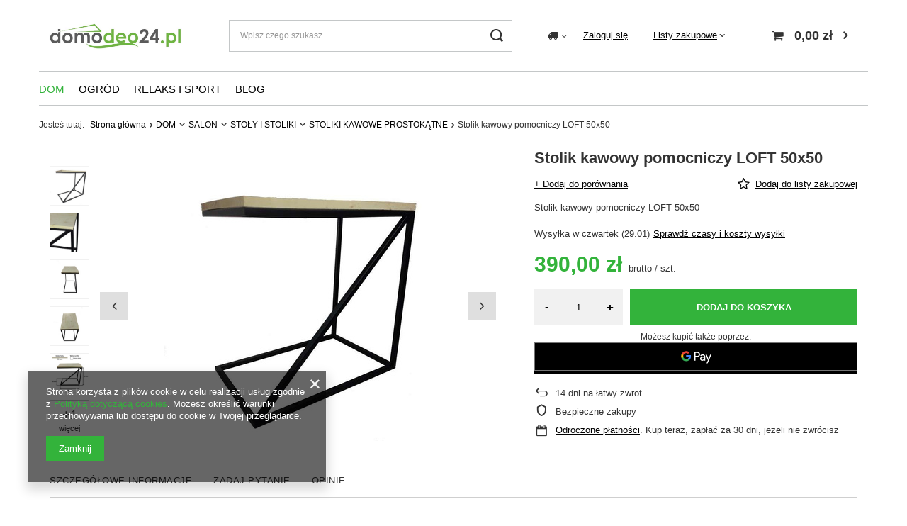

--- FILE ---
content_type: text/html; charset=utf-8
request_url: https://domodeo24.pl/pl/products/stolik-kawowy-pomocniczy-loft-50x50-144966
body_size: 37135
content:
<!DOCTYPE html>
<html lang="pl" class="--vat --gross " ><head><link rel="preload" as="image" fetchpriority="high" href="/hpeciai/059039f85e95d955d67fea6e42f83f93/pol_pm_Stolik-kawowy-pomocniczy-LOFT-50x50-144966_2.jpg"><meta name="viewport" content="initial-scale = 1.0, maximum-scale = 5.0, width=device-width, viewport-fit=cover"><meta http-equiv="Content-Type" content="text/html; charset=utf-8"><meta http-equiv="X-UA-Compatible" content="IE=edge"><title>Stolik kawowy pomocniczy LOFT 50x50  - Domodeo24.pl</title><meta name="keywords" content=""><meta name="description" content="Dowiedz się więcej o naszym produkcie Stolik kawowy pomocniczy LOFT 50x50"><link rel="icon" href="/gfx/pol/favicon.ico"><meta name="theme-color" content="#33b33b"><meta name="msapplication-navbutton-color" content="#33b33b"><meta name="apple-mobile-web-app-status-bar-style" content="#33b33b"><link rel="preload stylesheet" as="style" href="/gfx/pol/style.css.gzip?r=1707742315"><link rel="stylesheet" type="text/css" href="/gfx/pol/projector_style.css.gzip?r=1707742316"><style>
							#photos_slider[data-skeleton] .photos__link:before {
								padding-top: calc(min((380/380 * 100%), 380px));
							}
							@media (min-width: 979px) {.photos__slider[data-skeleton] .photos__figure:not(.--nav):first-child .photos__link {
								max-height: 380px;
							}}
						</style><script>var app_shop={urls:{prefix:'data="/gfx/'.replace('data="', '')+'pol/',graphql:'/graphql/v1/'},vars:{meta:{viewportContent:'initial-scale = 1.0, maximum-scale = 5.0, width=device-width, viewport-fit=cover'},priceType:'gross',priceTypeVat:true,productDeliveryTimeAndAvailabilityWithBasket:false,geoipCountryCode:'US',fairShopLogo: { enabled: false, image: '/gfx/standards/safe_light.svg'},currency:{id:'PLN',symbol:'zł',country:'pl',format:'###,##0.00',beforeValue:false,space:true,decimalSeparator:',',groupingSeparator:' '},language:{id:'pol',symbol:'pl',name:'Polski'},},txt:{priceTypeText:' brutto',},fn:{},fnrun:{},files:[],graphql:{}};const getCookieByName=(name)=>{const value=`; ${document.cookie}`;const parts = value.split(`; ${name}=`);if(parts.length === 2) return parts.pop().split(';').shift();return false;};if(getCookieByName('freeeshipping_clicked')){document.documentElement.classList.remove('--freeShipping');}if(getCookieByName('rabateCode_clicked')){document.documentElement.classList.remove('--rabateCode');}function hideClosedBars(){const closedBarsArray=JSON.parse(localStorage.getItem('closedBars'))||[];if(closedBarsArray.length){const styleElement=document.createElement('style');styleElement.textContent=`${closedBarsArray.map((el)=>`#${el}`).join(',')}{display:none !important;}`;document.head.appendChild(styleElement);}}hideClosedBars();</script><meta name="robots" content="index,follow"><meta name="rating" content="general"><meta name="Author" content="Progresja - RattanArt na bazie IdoSell (www.idosell.com/shop).">
<!-- Begin LoginOptions html -->

<style>
#client_new_social .service_item[data-name="service_Apple"]:before, 
#cookie_login_social_more .service_item[data-name="service_Apple"]:before,
.oscop_contact .oscop_login__service[data-service="Apple"]:before {
    display: block;
    height: 2.6rem;
    content: url('/gfx/standards/apple.svg?r=1743165583');
}
.oscop_contact .oscop_login__service[data-service="Apple"]:before {
    height: auto;
    transform: scale(0.8);
}
#client_new_social .service_item[data-name="service_Apple"]:has(img.service_icon):before,
#cookie_login_social_more .service_item[data-name="service_Apple"]:has(img.service_icon):before,
.oscop_contact .oscop_login__service[data-service="Apple"]:has(img.service_icon):before {
    display: none;
}
</style>

<!-- End LoginOptions html -->

<!-- Open Graph -->
<meta property="og:type" content="website"><meta property="og:url" content="https://domodeo24.pl/pl/products/stolik-kawowy-pomocniczy-loft-50x50-144966
"><meta property="og:title" content="Stolik kawowy pomocniczy LOFT 50x50"><meta property="og:description" content="Stolik kawowy pomocniczy LOFT 50x50"><meta property="og:site_name" content="Progresja - RattanArt"><meta property="og:locale" content="pl_PL"><meta property="og:image" content="https://domodeo24.pl/hpeciai/40c82b93ab3b4817d5d7210b93fbd651/pol_pl_Stolik-kawowy-pomocniczy-LOFT-50x50-144966_2.jpg"><meta property="og:image:width" content="380"><meta property="og:image:height" content="380"><link rel="manifest" href="https://domodeo24.pl/data/include/pwa/4/manifest.json?t=3"><meta name="apple-mobile-web-app-capable" content="yes"><meta name="apple-mobile-web-app-status-bar-style" content="black"><meta name="apple-mobile-web-app-title" content="domodeo24.pl"><link rel="apple-touch-icon" href="/data/include/pwa/4/icon-128.png"><link rel="apple-touch-startup-image" href="/data/include/pwa/4/logo-512.png" /><meta name="msapplication-TileImage" content="/data/include/pwa/4/icon-144.png"><meta name="msapplication-TileColor" content="#2F3BA2"><meta name="msapplication-starturl" content="/"><script type="application/javascript">var _adblock = true;</script><script async src="/data/include/advertising.js"></script><script type="application/javascript">var statusPWA = {
                online: {
                    txt: "Połączono z internetem",
                    bg: "#5fa341"
                },
                offline: {
                    txt: "Brak połączenia z internetem",
                    bg: "#eb5467"
                }
            }</script><script async type="application/javascript" src="/ajax/js/pwa_online_bar.js?v=1&r=6"></script><script >
window.dataLayer = window.dataLayer || [];
window.gtag = function gtag() {
dataLayer.push(arguments);
}
gtag('consent', 'default', {
'ad_storage': 'denied',
'analytics_storage': 'denied',
'ad_personalization': 'denied',
'ad_user_data': 'denied',
'wait_for_update': 500
});

gtag('set', 'ads_data_redaction', true);
</script><script  class='google_consent_mode_update'>
gtag('consent', 'update', {
'ad_storage': 'granted',
'analytics_storage': 'granted',
'ad_personalization': 'granted',
'ad_user_data': 'granted'
});
</script>
<!-- End Open Graph -->

<link rel="canonical" href="https://domodeo24.pl/pl/products/stolik-kawowy-pomocniczy-loft-50x50-144966" />

                <!-- Global site tag (gtag.js) -->
                <script  async src="https://www.googletagmanager.com/gtag/js?id=G-8SJ1VN44KZ"></script>
                <script >
                    window.dataLayer = window.dataLayer || [];
                    window.gtag = function gtag(){dataLayer.push(arguments);}
                    gtag('js', new Date());
                    
                    gtag('config', 'G-8SJ1VN44KZ');

                </script>
                <link rel="stylesheet" type="text/css" href="/data/designs/60dd8e714198c7.49667861_10/gfx/pol/custom.css.gzip?r=1708569892">
<!-- Begin additional html or js -->


<!--23|4|19| modified: 2023-09-04 14:49:27-->
<style>
#main_cms2 {
margin-bottom: 0 !important;
}

.bgimg-2 {
/*  position: relative;
  opacity: 0.65; */
  background-attachment: fixed;
  background-position: center;
  background-repeat: no-repeat;
  background-size: cover;
}

.bgimg-2 {
  background-image: url("/data/include/cms/gz/family.jpg");
}

@media only screen and (min-width: 1024px){
.bgimg-2 {
  min-height: 400px;
}
}

@media only screen and (max-width: 1024px){
.bgimg-2 {
  min-height: 700px;
}
}


/* Turn off parallax scrolling for tablets and phones */
@media only screen and (max-device-width: 980px) {
    .bgimg-2 {
        background-attachment: scroll;
    }
}
</style>
<!--33|4|22-->
<style>
.row {
    margin-left: 0 !important;
    margin-right: 0 !important;
}
</style>
<!--34|4|23-->
<!-- Hotjar Tracking Code for https://domodeo24.pl -->
<script>
    (function(h,o,t,j,a,r){
        h.hj=h.hj||function(){(h.hj.q=h.hj.q||[]).push(arguments)};
        h._hjSettings={hjid:1933238,hjsv:6};
        a=o.getElementsByTagName('head')[0];
        r=o.createElement('script');r.async=1;
        r.src=t+h._hjSettings.hjid+j+h._hjSettings.hjsv;
        a.appendChild(r);
    })(window,document,'https://static.hotjar.com/c/hotjar-','.js?sv=');
</script>
<!--61|4|41| modified: 2023-09-21 10:57:06-->
<style>
p {
    font-size: 16pt;
    line-height: 1.8;
}
</style>

<!-- End additional html or js -->
                <script>
                if (window.ApplePaySession && window.ApplePaySession.canMakePayments()) {
                    var applePayAvailabilityExpires = new Date();
                    applePayAvailabilityExpires.setTime(applePayAvailabilityExpires.getTime() + 2592000000); //30 days
                    document.cookie = 'applePayAvailability=yes; expires=' + applePayAvailabilityExpires.toUTCString() + '; path=/;secure;'
                    var scriptAppleJs = document.createElement('script');
                    scriptAppleJs.src = "/ajax/js/apple.js?v=3";
                    if (document.readyState === "interactive" || document.readyState === "complete") {
                          document.body.append(scriptAppleJs);
                    } else {
                        document.addEventListener("DOMContentLoaded", () => {
                            document.body.append(scriptAppleJs);
                        });  
                    }
                } else {
                    document.cookie = 'applePayAvailability=no; path=/;secure;'
                }
                </script>
                                <script>
                var listenerFn = function(event) {
                    if (event.origin !== "https://payment.idosell.com")
                        return;
                    
                    var isString = (typeof event.data === 'string' || event.data instanceof String);
                    if (!isString) return;
                    try {
                        var eventData = JSON.parse(event.data);
                    } catch (e) {
                        return;
                    }
                    if (!eventData) { return; }                                            
                    if (eventData.isError) { return; }
                    if (eventData.action != 'isReadyToPay') {return; }
                    
                    if (eventData.result.result && eventData.result.paymentMethodPresent) {
                        var googlePayAvailabilityExpires = new Date();
                        googlePayAvailabilityExpires.setTime(googlePayAvailabilityExpires.getTime() + 2592000000); //30 days
                        document.cookie = 'googlePayAvailability=yes; expires=' + googlePayAvailabilityExpires.toUTCString() + '; path=/;secure;'
                    } else {
                        document.cookie = 'googlePayAvailability=no; path=/;secure;'
                    }                                            
                }     
                if (!window.isAdded)
                {                                        
                    if (window.oldListener != null) {
                         window.removeEventListener('message', window.oldListener);
                    }                        
                    window.addEventListener('message', listenerFn);
                    window.oldListener = listenerFn;                                      
                       
                    const iframe = document.createElement('iframe');
                    iframe.src = "https://payment.idosell.com/assets/html/checkGooglePayAvailability.html?origin=https%3A%2F%2Fdomodeo24.pl";
                    iframe.style.display = 'none';                                            

                    if (document.readyState === "interactive" || document.readyState === "complete") {
                          if (!window.isAdded) {
                              window.isAdded = true;
                              document.body.append(iframe);
                          }
                    } else {
                        document.addEventListener("DOMContentLoaded", () => {
                            if (!window.isAdded) {
                              window.isAdded = true;
                              document.body.append(iframe);
                          }
                        });  
                    }  
                }
                </script>
                <script>let paypalDate = new Date();
                    paypalDate.setTime(paypalDate.getTime() + 86400000);
                    document.cookie = 'payPalAvailability_PLN=-1; expires=' + paypalDate.getTime() + '; path=/; secure';
                </script><script src="/data/gzipFile/expressCheckout.js.gz"></script></head><body><div id="container" class="projector_page container max-width-1200"><header class=" commercial_banner"><script class="ajaxLoad">app_shop.vars.vat_registered="true";app_shop.vars.currency_format="###,##0.00";app_shop.vars.currency_before_value=false;app_shop.vars.currency_space=true;app_shop.vars.symbol="zł";app_shop.vars.id="PLN";app_shop.vars.baseurl="http://domodeo24.pl/";app_shop.vars.sslurl="https://domodeo24.pl/";app_shop.vars.curr_url="%2Fpl%2Fproducts%2Fstolik-kawowy-pomocniczy-loft-50x50-144966";var currency_decimal_separator=',';var currency_grouping_separator=' ';app_shop.vars.blacklist_extension=["exe","com","swf","js","php"];app_shop.vars.blacklist_mime=["application/javascript","application/octet-stream","message/http","text/javascript","application/x-deb","application/x-javascript","application/x-shockwave-flash","application/x-msdownload"];app_shop.urls.contact="/pl/contact";</script><div id="viewType" style="display:none"></div><div id="logo" class="d-flex align-items-center" data-bg="/data/gfx/mask/pol/top_4_big.jpg"><a href="/" target="_self"><img src="/data/gfx/mask/pol/logo_4_big.jpg" alt="Sklep internetowy z wyposażeniem domu i ogrodu - domodeo24.pl" width="848" height="153"></a></div><form action="https://domodeo24.pl/pl/search" method="get" id="menu_search" class="menu_search"><a href="#showSearchForm" class="menu_search__mobile"></a><div class="menu_search__block"><div class="menu_search__item --input"><input class="menu_search__input" type="text" name="text" autocomplete="off" placeholder="Wpisz czego szukasz" aria-label="Wpisz czego szukasz"><button class="menu_search__submit" type="submit" aria-label="Szukaj"></button></div><div class="menu_search__item --results search_result"></div></div></form><div id="menu_settings" class="align-items-center justify-content-center justify-content-lg-end"><div class="open_trigger"><span class="d-none d-md-inline-block flag_txt"><i class="icon-truck"></i></span><div class="menu_settings_wrapper d-md-none"><div class="menu_settings_inline"><div class="menu_settings_header">
								Język i waluta: 
							</div><div class="menu_settings_content"><span class="menu_settings_flag flag flag_pol"></span><strong class="menu_settings_value"><span class="menu_settings_language">pl</span><span> | </span><span class="menu_settings_currency">zł</span></strong></div></div><div class="menu_settings_inline"><div class="menu_settings_header">
								Dostawa do: 
							</div><div class="menu_settings_content"><strong class="menu_settings_value">Polska</strong></div></div></div><i class="icon-angle-down d-none d-md-inline-block"></i></div><form action="https://domodeo24.pl/pl/settings.html" method="post"><ul><li><div class="form-group"><label for="menu_settings_country">Dostawa do</label><div class="select-after"><select class="form-control" name="country" id="menu_settings_country"><option value="1143020041">Czechy</option><option selected value="1143020003">Polska</option></select></div></div></li><li class="buttons"><button class="btn --solid --large" type="submit">
								Zastosuj zmiany
							</button></li></ul></form><div id="menu_additional"><a class="account_link" href="https://domodeo24.pl/pl/login.html">Zaloguj się</a><div class="shopping_list_top" data-empty="true"><a href="https://domodeo24.pl/pl/shoppinglist" class="wishlist_link slt_link --empty">Listy zakupowe</a><div class="slt_lists"><ul class="slt_lists__nav"><li class="slt_lists__nav_item" data-list_skeleton="true" data-list_id="true" data-shared="true"><a class="slt_lists__nav_link" data-list_href="true"><span class="slt_lists__nav_name" data-list_name="true"></span><span class="slt_lists__count" data-list_count="true">0</span></a></li><li class="slt_lists__nav_item --empty"><a class="slt_lists__nav_link --empty" href="https://domodeo24.pl/pl/shoppinglist"><span class="slt_lists__nav_name" data-list_name="true">Lista zakupowa</span><span class="slt_lists__count" data-list_count="true">0</span></a></li></ul></div></div></div></div><div class="shopping_list_top_mobile d-none" data-empty="true"><a href="https://domodeo24.pl/pl/shoppinglist" class="sltm_link --empty"></a></div><div id="menu_basket" class="topBasket"><a class="topBasket__sub" href="/basketedit.php"><span class="badge badge-info"></span><strong class="topBasket__price">0,00 zł</strong></a><div class="topBasket__details --products" style="display: none;"><div class="topBasket__block --labels"><label class="topBasket__item --name">Produkt</label><label class="topBasket__item --sum">Ilość</label><label class="topBasket__item --prices">Cena</label></div><div class="topBasket__block --products"></div><div class="topBasket__block --oneclick topBasket_oneclick" data-lang="pol"><div class="topBasket_oneclick__label"><span class="topBasket_oneclick__text --fast">Szybkie zakupy <strong>1-Click</strong></span><span class="topBasket_oneclick__text --registration"> (bez rejestracji)</span></div><div class="topBasket_oneclick__items"><span class="topBasket_oneclick__item --googlePay" title="Google Pay"><img class="topBasket_oneclick__icon" src="/panel/gfx/payment_forms/237.png" alt="Google Pay"></span></div></div></div><div class="topBasket__details --shipping" style="display: none;"><span class="topBasket__name">Koszt dostawy od</span><span id="shipppingCost"></span></div></div><nav id="menu_categories" class="wide"><button type="button" class="navbar-toggler" aria-label="Menu"><i class="icon-reorder"></i></button><div class="navbar-collapse" id="menu_navbar"><ul class="navbar-nav mx-md-n2"><li class="nav-item active"><a  href="/pl/menu/dom-330" target="_self" title="DOM" class="nav-link active" >DOM</a><ul class="navbar-subnav"><li class="nav-item"><a  href="/pl/menu/kuchnia-jadalnia-458" target="_self" title="KUCHNIA/JADALNIA" class="nav-link" >KUCHNIA/JADALNIA</a><ul class="navbar-subsubnav"><li class="nav-item"><a  href="/pl/menu/zastawa-stolowa-1186" target="_self" title="ZASTAWA STOŁOWA" class="nav-link" >ZASTAWA STOŁOWA</a></li><li class="nav-item"><a  href="/pl/menu/pojemniki-na-odpady-465" target="_self" title="POJEMNIKI NA ODPADY" class="nav-link" >POJEMNIKI NA ODPADY</a></li><li class="nav-item"><a  href="/pl/menu/artykuly-barowe-460" target="_self" title="ARTYKUŁY BAROWE" class="nav-link" >ARTYKUŁY BAROWE</a></li><li class="nav-item"><a  href="/pl/menu/akcesoria-kuchenne-1162" target="_self" title="AKCESORIA KUCHENNE" class="nav-link" >AKCESORIA KUCHENNE</a></li><li class="nav-item"><a  href="/pl/menu/meble-do-jadalni-1222" target="_self" title="MEBLE DO JADALNI" class="nav-link" >MEBLE DO JADALNI</a></li></ul></li><li class="nav-item"><a  href="/pl/menu/lazienka-sauna-473" target="_self" title="ŁAZIENKA/SAUNA" class="nav-link" >ŁAZIENKA/SAUNA</a><ul class="navbar-subsubnav"><li class="nav-item"><a  href="/pl/menu/przybory-lazienkowe-i-toaletowe-475" target="_self" title="PRZYBORY ŁAZIENKOWE I TOALETOWE" class="nav-link" >PRZYBORY ŁAZIENKOWE I TOALETOWE</a></li><li class="nav-item"><a  href="/pl/menu/dekoracja-dodatki-482" target="_self" title="DEKORACJA/DODATKI" class="nav-link" >DEKORACJA/DODATKI</a></li><li class="nav-item"><a  href="/pl/menu/reczniki-1442" target="_self" title="RĘCZNIKI" class="nav-link" >RĘCZNIKI</a></li><li class="nav-item"><a  href="/pl/menu/sauna-380" target="_self" title="SAUNA" class="nav-link" >SAUNA</a></li><li class="nav-item"><a  href="/pl/menu/utrzymanie-czystosci-565" target="_self" title="UTRZYMANIE CZYSTOŚCI" class="nav-link" >UTRZYMANIE CZYSTOŚCI</a></li><li class="nav-item"><a  href="/pl/menu/meble-1235" target="_self" title="MEBLE" class="nav-link" >MEBLE</a></li><li class="nav-item"><a  href="/pl/menu/lustra-1488" target="_self" title="LUSTRA" class="nav-link" >LUSTRA</a></li></ul></li><li class="nav-item"><a  href="/pl/menu/sypialnia-494" target="_self" title="SYPIALNIA" class="nav-link" >SYPIALNIA</a><ul class="navbar-subsubnav"><li class="nav-item"><a  href="/pl/menu/lozka-1248" target="_self" title="ŁÓŻKA" class="nav-link" >ŁÓŻKA</a></li><li class="nav-item"><a  href="/pl/menu/posciele-1249" target="_self" title="POŚCIELE" class="nav-link" >POŚCIELE</a></li><li class="nav-item"><a  href="/pl/menu/koce-i-narzuty-1443" target="_self" title="KOCE I NARZUTY" class="nav-link" >KOCE I NARZUTY</a></li><li class="nav-item"><a  href="/pl/menu/szafki-nocne-1246" target="_self" title="SZAFKI NOCNE" class="nav-link" >SZAFKI NOCNE</a></li><li class="nav-item"><a  href="/pl/menu/komody-do-sypialni-1444" target="_self" title="KOMODY DO SYPIALNI" class="nav-link" >KOMODY DO SYPIALNI</a></li></ul></li><li class="nav-item active"><a  href="/pl/menu/salon-484" target="_self" title="SALON" class="nav-link active" >SALON</a><ul class="navbar-subsubnav"><li class="nav-item"><a  href="/pl/menu/meble-wypoczynkowe-485" target="_self" title="MEBLE WYPOCZYNKOWE" class="nav-link" >MEBLE WYPOCZYNKOWE</a></li><li class="nav-item active"><a  href="/pl/menu/stoly-i-stoliki-513" target="_self" title="STOŁY I STOLIKI" class="nav-link active" >STOŁY I STOLIKI</a></li><li class="nav-item"><a  href="/pl/menu/krzesla-i-stolki-490" target="_self" title="KRZESŁA I STOŁKI" class="nav-link" >KRZESŁA I STOŁKI</a></li><li class="nav-item"><a  href="/pl/menu/meble-dla-dzieci-i-nastolatkow-496" target="_self" title="MEBLE DLA DZIECI I NASTOLATKÓW" class="nav-link" >MEBLE DLA DZIECI I NASTOLATKÓW</a></li><li class="nav-item"><a  href="/pl/menu/polki-510" target="_self" title="PÓŁKI" class="nav-link" >PÓŁKI</a></li><li class="nav-item"><a  href="/pl/menu/regaly-520" target="_self" title="REGAŁY" class="nav-link" >REGAŁY</a></li><li class="nav-item"><a  href="/pl/menu/komody-salonowe-1451" target="_self" title="KOMODY SALONOWE" class="nav-link" >KOMODY SALONOWE</a></li><li class="nav-item"><a  href="/pl/menu/panele-scienne-1211" target="_self" title="PANELE ŚCIENNE" class="nav-link" >PANELE ŚCIENNE</a></li><li class="nav-item"><a  href="/pl/menu/listwy-podlogowe-1452" target="_self" title="LISTWY PODŁOGOWE" class="nav-link" >LISTWY PODŁOGOWE</a></li><li class="nav-item"><a  href="/pl/menu/pozostale-504" target="_self" title="POZOSTAŁE" class="nav-link" >POZOSTAŁE</a></li></ul></li><li class="nav-item"><a  href="/pl/menu/przedpokoj-garderoba-1244" target="_self" title="PRZEDPOKÓJ/GARDEROBA" class="nav-link" >PRZEDPOKÓJ/GARDEROBA</a><ul class="navbar-subsubnav"><li class="nav-item"><a  href="/pl/menu/meble-do-przedpokoju-488" target="_self" title="MEBLE DO PRZEDPOKOJU" class="nav-link" >MEBLE DO PRZEDPOKOJU</a></li><li class="nav-item"><a  href="/pl/menu/wieszaki-1245" target="_self" title="WIESZAKI" class="nav-link" >WIESZAKI</a></li><li class="nav-item"><a  href="/pl/menu/lustra-1260" target="_self" title="LUSTRA" class="nav-link" >LUSTRA</a></li><li class="nav-item"><a  href="/pl/menu/skrzynki-na-klucze-1493" target="_self" title="SKRZYNKI NA KLUCZE" class="nav-link" >SKRZYNKI NA KLUCZE</a></li></ul></li><li class="nav-item"><a  href="/pl/menu/biuro-1250" target="_self" title="BIURO" class="nav-link" >BIURO</a><ul class="navbar-subsubnav"><li class="nav-item"><a  href="/pl/menu/biurka-1251" target="_self" title="BIURKA" class="nav-link" >BIURKA</a></li><li class="nav-item"><a  href="/pl/menu/meble-biurowe-1252" target="_self" title="MEBLE BIUROWE" class="nav-link" >MEBLE BIUROWE</a></li><li class="nav-item"><a  href="/pl/menu/fotele-biurowe-1198" target="_self" title="FOTELE BIUROWE" class="nav-link" >FOTELE BIUROWE</a></li><li class="nav-item"><a  href="/pl/menu/fotele-gamingowe-1455" target="_self" title="FOTELE GAMINGOWE" class="nav-link" >FOTELE GAMINGOWE</a></li><li class="nav-item"><a  href="/pl/menu/meble-magazynowe-1471" target="_self" title="MEBLE MAGAZYNOWE" class="nav-link" >MEBLE MAGAZYNOWE</a></li></ul></li><li class="nav-item"><a  href="/pl/menu/pokoj-dzieciecy-1164" target="_self" title="POKÓJ DZIECIĘCY" class="nav-link" >POKÓJ DZIECIĘCY</a><ul class="navbar-subsubnav"><li class="nav-item"><a  href="/pl/menu/meble-359" target="_self" title="MEBLE" class="nav-link" >MEBLE</a></li><li class="nav-item"><a  href="/pl/menu/oswietlenie-386" target="_self" title="OŚWIETLENIE" class="nav-link" >OŚWIETLENIE</a></li><li class="nav-item"><a  href="/pl/menu/dekoracje-1173" target="_self" title="DEKORACJE" class="nav-link" >DEKORACJE</a></li><li class="nav-item"><a  href="/pl/menu/tekstylia-1181" target="_self" title="TEKSTYLIA" class="nav-link" >TEKSTYLIA</a></li><li class="nav-item"><a  href="/pl/menu/suchy-basen-1472" target="_self" title="SUCHY BASEN" class="nav-link" >SUCHY BASEN</a></li></ul></li><li class="nav-item"><a  href="/pl/menu/balkon-taras-673" target="_self" title="BALKON/TARAS" class="nav-link" >BALKON/TARAS</a><ul class="navbar-subsubnav"><li class="nav-item"><a  href="/pl/menu/maty-oslony-balkonowe-1512" target="_self" title="MATY OSŁONY BALKONOWE" class="nav-link" >MATY OSŁONY BALKONOWE</a></li><li class="nav-item"><a  href="/pl/menu/podlogi-na-balkon-taras-335" target="_self" title="PODŁOGI NA BALKON TARAS " class="nav-link" >PODŁOGI NA BALKON TARAS </a></li><li class="nav-item"><a  href="/pl/menu/rolety-1456" target="_self" title="ROLETY" class="nav-link" >ROLETY</a></li><li class="nav-item"><a  href="/pl/menu/drzwi-i-akcesoria-1239" target="_self" title="DRZWI I AKCESORIA" class="nav-link" >DRZWI I AKCESORIA</a></li><li class="nav-item"><a  href="/pl/menu/meble-balkonowe-1257" target="_self" title="MEBLE BALKONOWE" class="nav-link" >MEBLE BALKONOWE</a></li></ul></li><li class="nav-item"><a  href="/pl/menu/oswietlenie-388" target="_self" title="OŚWIETLENIE" class="nav-link" >OŚWIETLENIE</a><ul class="navbar-subsubnav"><li class="nav-item"><a  href="/pl/menu/lampy-stolowe-385" target="_self" title="LAMPY STOŁOWE" class="nav-link" >LAMPY STOŁOWE</a></li><li class="nav-item"><a  href="/pl/menu/lampy-podlogowe-383" target="_self" title="LAMPY PODŁOGOWE" class="nav-link" >LAMPY PODŁOGOWE</a></li><li class="nav-item"><a  href="/pl/menu/lampy-sufitowe-389" target="_self" title="LAMPY SUFITOWE" class="nav-link" >LAMPY SUFITOWE</a></li><li class="nav-item"><a  href="/pl/menu/inne-575" target="_self" title="INNE" class="nav-link" >INNE</a></li></ul></li><li class="nav-item"><a  href="/pl/menu/dekoracje-367" target="_self" title="DEKORACJE" class="nav-link" >DEKORACJE</a><ul class="navbar-subsubnav more"><li class="nav-item"><a  href="/pl/menu/dekoracje-stojace-444" target="_self" title="DEKORACJE STOJĄCE" class="nav-link" >DEKORACJE STOJĄCE</a></li><li class="nav-item"><a  href="/pl/menu/dekoracje-scienne-447" target="_self" title="DEKORACJE ŚCIENNE" class="nav-link" >DEKORACJE ŚCIENNE</a></li><li class="nav-item"><a  href="/pl/menu/maty-stolowe-1217" target="_self" title="MATY STOŁOWE" class="nav-link" >MATY STOŁOWE</a></li><li class="nav-item"><a  href="/pl/menu/swiece-i-swieczniki-1459" target="_self" title="ŚWIECE I ŚWIECZNIKI" class="nav-link" >ŚWIECE I ŚWIECZNIKI</a></li><li class="nav-item"><a  href="/pl/menu/lustra-1307" target="_self" title="LUSTRA" class="nav-link" >LUSTRA</a></li><li class="nav-item"><a  href="/pl/menu/zegary-1308" target="_self" title="ZEGARY" class="nav-link" >ZEGARY</a></li><li class="nav-item"><a  href="/pl/menu/przechowywane-kosze-skrzynie-i-inne-448" target="_self" title="PRZECHOWYWANE: KOSZE, SKRZYNIE I INNE" class="nav-link" >PRZECHOWYWANE: KOSZE, SKRZYNIE I INNE</a></li><li class="nav-item"><a  href="/pl/menu/doniczki-450" target="_self" title="DONICZKI" class="nav-link" >DONICZKI</a></li><li class="nav-item"><a  href="/pl/menu/kwietniki-1461" target="_self" title="KWIETNIKI" class="nav-link" >KWIETNIKI</a></li><li class="nav-item"><a  href="/pl/menu/tekstylia-453" target="_self" title="TEKSTYLIA" class="nav-link" >TEKSTYLIA</a></li><li class="nav-item"><a  href="/pl/menu/przyjecia-urodziny-693" target="_self" title="PRZYJĘCIA, URODZINY" class="nav-link" >PRZYJĘCIA, URODZINY</a></li><li class="nav-item"><a  href="/pl/menu/akcesoria-kominkowe-439" target="_self" title="AKCESORIA KOMINKOWE" class="nav-link" >AKCESORIA KOMINKOWE</a></li><li class="nav-item"><a  href="/pl/menu/swiateczne-440" target="_self" title="ŚWIĄTECZNE" class="nav-link" >ŚWIĄTECZNE</a></li><li class="nav-item"><a  href="/pl/menu/skrzynki-pocztowe-612" target="_self" title="SKRZYNKI POCZTOWE" class="nav-link" >SKRZYNKI POCZTOWE</a></li><li class="nav-item"><a  href="/pl/menu/folie-carbon-i-okleiny-403" target="_self" title="FOLIE CARBON I OKLEINY" class="nav-link" >FOLIE CARBON I OKLEINY</a></li><li class="nav-item"><a  href="/pl/menu/skrzynki-na-klucze-1494" target="_self" title="SKRZYNKI NA KLUCZE" class="nav-link" >SKRZYNKI NA KLUCZE</a></li><li class="nav-item --extend"><a href="" class="nav-link" txt_alt="- Zwiń">+ Rozwiń</a></li></ul></li><li class="nav-item"><a  href="/pl/menu/agd-rtv-630" target="_self" title="AGD-RTV" class="nav-link" >AGD-RTV</a><ul class="navbar-subsubnav"><li class="nav-item"><a  href="/pl/menu/sprzet-gospodarstwa-domowego-1256" target="_self" title="SPRZĘT GOSPODARSTWA DOMOWEGO" class="nav-link" >SPRZĘT GOSPODARSTWA DOMOWEGO</a></li><li class="nav-item"><a  href="/pl/menu/inne-672" target="_self" title="INNE" class="nav-link" >INNE</a></li></ul></li><li class="nav-item"><a  href="/pl/menu/zwierzeta-domowe-576" target="_self" title="ZWIERZĘTA DOMOWE" class="nav-link" >ZWIERZĘTA DOMOWE</a><ul class="navbar-subsubnav"><li class="nav-item"><a  href="/pl/menu/smycze-i-obroze-577" target="_self" title="SMYCZE I OBROŻE" class="nav-link" >SMYCZE I OBROŻE</a></li><li class="nav-item"><a  href="/pl/menu/akcesoria-688" target="_self" title="AKCESORIA" class="nav-link" >AKCESORIA</a></li></ul></li><li class="nav-item empty"><a  href="/pl/menu/pojemniki-na-odpady-1220" target="_self" title="POJEMNIKI NA ODPADY" class="nav-link" >POJEMNIKI NA ODPADY</a></li><li class="nav-item empty"><a  href="/pl/menu/srodki-czystosci-1483" target="_self" title="ŚRODKI CZYSTOŚCI" class="nav-link" >ŚRODKI CZYSTOŚCI</a></li><li class="nav-item empty"><a  href="/pl/menu/pozostale-675" target="_self" title="POZOSTAŁE" class="nav-link" >POZOSTAŁE</a></li></ul></li><li class="nav-item"><a  href="/pl/menu/ogrod-331" target="_self" title="OGRÓD" class="nav-link" >OGRÓD</a><ul class="navbar-subnav"><li class="nav-item"><a  href="/pl/menu/maty-i-oslony-balkonowe-267" target="_blank" title="MATY I OSŁONY BALKONOWE" class="nav-link" >MATY I OSŁONY BALKONOWE</a><ul class="navbar-subsubnav"><li class="nav-item"><a  href="/pl/menu/oslony-balkonowe-1170" target="_self" title="OSŁONY BALKONOWE" class="nav-link" >OSŁONY BALKONOWE</a></li><li class="nav-item"><a  href="/pl/menu/maty-oslony-wiklinowe-1169" target="_self" title="MATY, OSŁONY WIKLINOWE" class="nav-link" >MATY, OSŁONY WIKLINOWE</a></li><li class="nav-item"><a  href="/pl/menu/akcesoria-do-montazu-oslon-1499" target="_self" title="AKCESORIA DO MONTAŻU OSŁON" class="nav-link" >AKCESORIA DO MONTAŻU OSŁON</a></li><li class="nav-item"><a  href="/pl/menu/pasek-naprawczy-1171" target="_self" title="PASEK NAPRAWCZY" class="nav-link" >PASEK NAPRAWCZY</a></li></ul></li><li class="nav-item"><a  href="/pl/menu/ploty-i-ogrodzenia-269" target="_self" title="PŁOTY I OGRODZENIA" class="nav-link" >PŁOTY I OGRODZENIA</a><ul class="navbar-subsubnav"><li class="nav-item"><a  href="/pl/menu/tasmy-ogrodzeniowe-1464" target="_self" title="TAŚMY OGRODZENIOWE" class="nav-link" >TAŚMY OGRODZENIOWE</a></li><li class="nav-item"><a  href="/pl/menu/klipsy-do-tasmy-ogrodzeniowej-741" target="_self" title="KLIPSY DO TAŚMY OGRODZENIOWEJ" class="nav-link" >KLIPSY DO TAŚMY OGRODZENIOWEJ</a></li><li class="nav-item"><a  href="/pl/menu/ogrodzenia-272" target="_self" title="OGRODZENIA" class="nav-link" >OGRODZENIA</a></li><li class="nav-item"><a  href="/pl/menu/bramy-1503" target="_self" title="BRAMY" class="nav-link" >BRAMY</a></li><li class="nav-item"><a  href="/pl/menu/listwy-pionowe-do-paneli-ogrodzeniowych-1479" target="_self" title="LISTWY PIONOWE DO PANELI OGRODZENIOWYCH" class="nav-link" >LISTWY PIONOWE DO PANELI OGRODZENIOWYCH</a></li></ul></li><li class="nav-item"><a  href="/pl/menu/meble-ogrodowe-252" target="_self" title="MEBLE OGRODOWE" class="nav-link" >MEBLE OGRODOWE</a><ul class="navbar-subsubnav"><li class="nav-item"><a  href="/pl/menu/meble-ogrodowe-drewniane-1316" target="_self" title="MEBLE OGRODOWE DREWNIANE" class="nav-link" >MEBLE OGRODOWE DREWNIANE</a></li><li class="nav-item"><a  href="/pl/menu/meble-ogrodowe-rattanowe-1317" target="_self" title="MEBLE OGRODOWE RATTANOWE" class="nav-link" >MEBLE OGRODOWE RATTANOWE</a></li><li class="nav-item"><a  href="/pl/menu/meble-ogrodowe-plastikowe-1318" target="_self" title="MEBLE OGRODOWE PLASTIKOWE" class="nav-link" >MEBLE OGRODOWE PLASTIKOWE</a></li><li class="nav-item"><a  href="/pl/menu/meble-ogrodowe-metalowe-1319" target="_self" title="MEBLE OGRODOWE METALOWE" class="nav-link" >MEBLE OGRODOWE METALOWE</a></li><li class="nav-item"><a  href="/pl/menu/skrzynie-ogrodowe-226" target="_self" title="SKRZYNIE OGRODOWE" class="nav-link" >SKRZYNIE OGRODOWE</a></li><li class="nav-item"><a  href="/pl/menu/poduszki-i-pokrowce-266" target="_self" title="PODUSZKI I POKROWCE" class="nav-link" >PODUSZKI I POKROWCE</a></li><li class="nav-item --all"><a class="nav-link" href="/pl/menu/meble-ogrodowe-252">+ Pokaż wszystkie</a></li></ul></li><li class="nav-item"><a  href="/pl/menu/donice-i-doniczki-553" target="_self" title="DONICE I DONICZKI" class="nav-link" >DONICE I DONICZKI</a><ul class="navbar-subsubnav"><li class="nav-item"><a  href="/pl/menu/donice-technorattanowe-213" target="_self" title="DONICE TECHNORATTANOWE" class="nav-link" >DONICE TECHNORATTANOWE</a></li><li class="nav-item"><a  href="/pl/menu/donice-drewniane-636" target="_self" title="DONICE DREWNIANE" class="nav-link" >DONICE DREWNIANE</a></li><li class="nav-item"><a  href="/pl/menu/donice-metalalowe-1501" target="_self" title="DONICE METALALOWE" class="nav-link" >DONICE METALALOWE</a></li><li class="nav-item"><a  href="/pl/menu/donice-inne-554" target="_self" title="DONICE INNE" class="nav-link" >DONICE INNE</a></li></ul></li><li class="nav-item"><a  href="/pl/menu/gotowanie-na-zewnatrz-420" target="_self" title="GOTOWANIE NA ZEWNĄTRZ" class="nav-link" >GOTOWANIE NA ZEWNĄTRZ</a><ul class="navbar-subsubnav"><li class="nav-item"><a  href="/pl/menu/grille-i-kociolki-421" target="_self" title="GRILLE I KOCIOŁKI" class="nav-link" >GRILLE I KOCIOŁKI</a></li><li class="nav-item"><a  href="/pl/menu/paleniska-ogrodowe-422" target="_self" title="PALENISKA OGRODOWE" class="nav-link" >PALENISKA OGRODOWE</a></li><li class="nav-item"><a  href="/pl/menu/kominki-ogrodowe-1166" target="_self" title="KOMINKI OGRODOWE " class="nav-link" >KOMINKI OGRODOWE </a></li></ul></li><li class="nav-item"><a  href="/pl/menu/architektura-ogrodowa-588" target="_self" title="ARCHITEKTURA OGRODOWA" class="nav-link" >ARCHITEKTURA OGRODOWA</a><ul class="navbar-subsubnav more"><li class="nav-item"><a  href="/pl/menu/altany-wiaty-i-szopy-ogrodowe-657" target="_self" title="ALTANY, WIATY I SZOPY OGRODOWE" class="nav-link" >ALTANY, WIATY I SZOPY OGRODOWE</a></li><li class="nav-item"><a  href="/pl/menu/wiata-na-drewno-1510" target="_self" title="WIATA NA DREWNO" class="nav-link" >WIATA NA DREWNO</a></li><li class="nav-item"><a  href="/pl/menu/szklarnie-i-tunele-ogrodowe-1487" target="_self" title="SZKLARNIE I TUNELE OGRODOWE" class="nav-link" >SZKLARNIE I TUNELE OGRODOWE</a></li><li class="nav-item"><a  href="/pl/menu/stojaki-na-opal-1259" target="_self" title="STOJAKI NA OPAŁ" class="nav-link" >STOJAKI NA OPAŁ</a></li><li class="nav-item"><a  href="/pl/menu/oswietlenie-ogrodowe-368" target="_self" title="OŚWIETLENIE OGRODOWE" class="nav-link" >OŚWIETLENIE OGRODOWE</a></li><li class="nav-item"><a  href="/pl/menu/dekoracje-1465" target="_self" title="DEKORACJE" class="nav-link" >DEKORACJE</a></li><li class="nav-item"><a  href="/pl/menu/hamaki-i-hustawki-704" target="_self" title="HAMAKI I HUŚTAWKI" class="nav-link" >HAMAKI I HUŚTAWKI</a></li><li class="nav-item"><a  href="/pl/menu/markizy-tarasowe-1234" target="_self" title="MARKIZY TARASOWE" class="nav-link" >MARKIZY TARASOWE</a></li><li class="nav-item"><a  href="/pl/menu/parawany-1466" target="_self" title="PARAWANY" class="nav-link" >PARAWANY</a></li><li class="nav-item"><a  href="/pl/menu/parasole-1467" target="_self" title="PARASOLE" class="nav-link" >PARASOLE</a></li><li class="nav-item"><a  href="/pl/menu/zagle-i-rolety-przeciwsloneczne-393" target="_self" title="ŻAGLE I ROLETY PRZECIWSŁONECZNE " class="nav-link" >ŻAGLE I ROLETY PRZECIWSŁONECZNE </a></li><li class="nav-item"><a  href="/pl/menu/plandeki-438" target="_self" title="PLANDEKI" class="nav-link" >PLANDEKI</a></li><li class="nav-item"><a  href="/pl/menu/namioty-imprezowe-i-magazynowe-1240" target="_self" title="NAMIOTY IMPREZOWE I MAGAZYNOWE" class="nav-link" >NAMIOTY IMPREZOWE I MAGAZYNOWE</a></li><li class="nav-item"><a  href="/pl/menu/skrzynka-na-listy-1513" target="_self" title="SKRZYNKA NA LISTY" class="nav-link" >SKRZYNKA NA LISTY</a></li><li class="nav-item"><a  href="/pl/menu/popielniczka-1517" target="_self" title="POPIELNICZKA" class="nav-link" >POPIELNICZKA</a></li><li class="nav-item --extend"><a href="" class="nav-link" txt_alt="- Zwiń">+ Rozwiń</a></li></ul></li><li class="nav-item empty"><a  href="/pl/menu/podlogi-tarasowe-336" target="_self" title="PODŁOGI TARASOWE" class="nav-link" >PODŁOGI TARASOWE</a></li><li class="nav-item empty"><a  href="/pl/menu/basen-740" target="_self" title="BASEN" class="nav-link" >BASEN</a></li><li class="nav-item empty"><a  href="/pl/menu/pojemniki-i-obudowy-na-odpady-komunalne-1219" target="_self" title="POJEMNIKI I OBUDOWY NA ODPADY KOMUNALNE" class="nav-link" >POJEMNIKI I OBUDOWY NA ODPADY KOMUNALNE</a></li><li class="nav-item"><a  href="/pl/menu/pozostale-1168" target="_self" title="POZOSTAŁE" class="nav-link" >POZOSTAŁE</a><ul class="navbar-subsubnav"><li class="nav-item"><a  href="/pl/menu/narzedzia-ogrodnicze-585" target="_self" title="NARZĘDZIA OGRODNICZE" class="nav-link" >NARZĘDZIA OGRODNICZE</a></li><li class="nav-item"><a  href="/pl/menu/kratki-trawnikowe-1470" target="_self" title="KRATKI TRAWNIKOWE" class="nav-link" >KRATKI TRAWNIKOWE</a></li></ul></li></ul></li><li class="nav-item"><a  href="/pl/menu/relaks-i-sport-333" target="_self" title="RELAKS I SPORT" class="nav-link" >RELAKS I SPORT</a><ul class="navbar-subnav"><li class="nav-item"><a  href="/pl/menu/silownia-i-fitness-609" target="_self" title="SIŁOWNIA I FITNESS" class="nav-link" >SIŁOWNIA I FITNESS</a><ul class="navbar-subsubnav"><li class="nav-item"><a  href="/pl/menu/maszyny-do-cwiczen-653" target="_self" title="MASZYNY DO ĆWICZEŃ" class="nav-link" >MASZYNY DO ĆWICZEŃ</a></li><li class="nav-item"><a  href="/pl/menu/akcesoria-treningowe-1262" target="_self" title="AKCESORIA TRENINGOWE" class="nav-link" >AKCESORIA TRENINGOWE</a></li></ul></li><li class="nav-item"><a  href="/pl/menu/turystyka-564" target="_self" title="TURYSTYKA" class="nav-link" >TURYSTYKA</a><ul class="navbar-subsubnav"><li class="nav-item"><a  href="/pl/menu/walizki-i-plecaki-617" target="_self" title="WALIZKI I PLECAKI" class="nav-link" >WALIZKI I PLECAKI</a></li><li class="nav-item"><a  href="/pl/menu/plaza-691" target="_self" title="PLAŻA" class="nav-link" >PLAŻA</a></li><li class="nav-item"><a  href="/pl/menu/outdoor-i-camping-659" target="_self" title="OUTDOOR I CAMPING" class="nav-link" >OUTDOOR I CAMPING</a></li></ul></li><li class="nav-item"><a  href="/pl/menu/rozrywka-581" target="_self" title="ROZRYWKA" class="nav-link" >ROZRYWKA</a><ul class="navbar-subsubnav"><li class="nav-item"><a  href="/pl/menu/muzyka-562" target="_self" title="MUZYKA" class="nav-link" >MUZYKA</a></li></ul></li><li class="nav-item empty"><a  href="/pl/menu/torebki-1500" target="_self" title="TOREBKI" class="nav-link" >TOREBKI</a></li></ul></li><li class="nav-item"><a  href="https://domodeo24.pl/blog-pol.phtml" target="_self" title="BLOG" class="nav-link" >BLOG</a></li></ul></div></nav><div id="breadcrumbs" class="breadcrumbs"><div class="back_button"><button id="back_button"><i class="icon-angle-left"></i> Wstecz</button></div><div class="list_wrapper"><ol><li><span>Jesteś tutaj:  </span></li><li class="bc-main"><span><a href="/">Strona główna</a></span></li><li class="category bc-item-1 --more"><a class="category" href="/pl/menu/dom-330">DOM</a><ul class="breadcrumbs__sub"><li class="breadcrumbs__item"><a class="breadcrumbs__link --link" href="/pl/menu/kuchnia-jadalnia-458">KUCHNIA/JADALNIA</a></li><li class="breadcrumbs__item"><a class="breadcrumbs__link --link" href="/pl/menu/lazienka-sauna-473">ŁAZIENKA/SAUNA</a></li><li class="breadcrumbs__item"><a class="breadcrumbs__link --link" href="/pl/menu/sypialnia-494">SYPIALNIA</a></li><li class="breadcrumbs__item"><a class="breadcrumbs__link --link" href="/pl/menu/salon-484">SALON</a></li><li class="breadcrumbs__item"><a class="breadcrumbs__link --link" href="/pl/menu/przedpokoj-garderoba-1244">PRZEDPOKÓJ/GARDEROBA</a></li><li class="breadcrumbs__item"><a class="breadcrumbs__link --link" href="/pl/menu/biuro-1250">BIURO</a></li><li class="breadcrumbs__item"><a class="breadcrumbs__link --link" href="/pl/menu/pokoj-dzieciecy-1164">POKÓJ DZIECIĘCY</a></li><li class="breadcrumbs__item"><a class="breadcrumbs__link --link" href="/pl/menu/balkon-taras-673">BALKON/TARAS</a></li><li class="breadcrumbs__item"><a class="breadcrumbs__link --link" href="/pl/menu/oswietlenie-388">OŚWIETLENIE</a></li><li class="breadcrumbs__item"><a class="breadcrumbs__link --link" href="/pl/menu/dekoracje-367">DEKORACJE</a></li><li class="breadcrumbs__item"><a class="breadcrumbs__link --link" href="/pl/menu/agd-rtv-630">AGD-RTV</a></li><li class="breadcrumbs__item"><a class="breadcrumbs__link --link" href="/pl/menu/zwierzeta-domowe-576">ZWIERZĘTA DOMOWE</a></li><li class="breadcrumbs__item"><a class="breadcrumbs__link --link" href="/pl/menu/pojemniki-na-odpady-1220">POJEMNIKI NA ODPADY</a></li><li class="breadcrumbs__item"><a class="breadcrumbs__link --link" href="/pl/menu/srodki-czystosci-1483">ŚRODKI CZYSTOŚCI</a></li><li class="breadcrumbs__item"><a class="breadcrumbs__link --link" href="/pl/menu/pozostale-675">POZOSTAŁE</a></li></ul></li><li class="category bc-item-2 --more"><a class="category" href="/pl/menu/salon-484">SALON</a><ul class="breadcrumbs__sub"><li class="breadcrumbs__item"><a class="breadcrumbs__link --link" href="/pl/menu/meble-wypoczynkowe-485">MEBLE WYPOCZYNKOWE</a></li><li class="breadcrumbs__item"><a class="breadcrumbs__link --link" href="/pl/menu/stoly-i-stoliki-513">STOŁY I STOLIKI</a></li><li class="breadcrumbs__item"><a class="breadcrumbs__link --link" href="/pl/menu/krzesla-i-stolki-490">KRZESŁA I STOŁKI</a></li><li class="breadcrumbs__item"><a class="breadcrumbs__link --link" href="/pl/menu/meble-dla-dzieci-i-nastolatkow-496">MEBLE DLA DZIECI I NASTOLATKÓW</a></li><li class="breadcrumbs__item"><a class="breadcrumbs__link --link" href="/pl/menu/polki-510">PÓŁKI</a></li><li class="breadcrumbs__item"><a class="breadcrumbs__link --link" href="/pl/menu/regaly-520">REGAŁY</a></li><li class="breadcrumbs__item"><a class="breadcrumbs__link --link" href="/pl/menu/komody-salonowe-1451">KOMODY SALONOWE</a></li><li class="breadcrumbs__item"><a class="breadcrumbs__link --link" href="/pl/menu/panele-scienne-1211">PANELE ŚCIENNE</a></li><li class="breadcrumbs__item"><a class="breadcrumbs__link --link" href="/pl/menu/listwy-podlogowe-1452">LISTWY PODŁOGOWE</a></li><li class="breadcrumbs__item"><a class="breadcrumbs__link --link" href="/pl/menu/pozostale-504">POZOSTAŁE</a></li></ul></li><li class="category bc-item-3 --more"><a class="category" href="/pl/menu/stoly-i-stoliki-513">STOŁY I STOLIKI</a><ul class="breadcrumbs__sub"><li class="breadcrumbs__item"><a class="breadcrumbs__link --link" href="/pl/menu/stoliki-boczne-1446">STOLIKI BOCZNE</a></li><li class="breadcrumbs__item"><a class="breadcrumbs__link --link" href="/pl/menu/stoliki-kawowe-516">STOLIKI KAWOWE</a></li><li class="breadcrumbs__item"><a class="breadcrumbs__link --link" href="/pl/menu/stoliki-kawowe-okragle-1447">STOLIKI KAWOWE OKRĄGŁE</a></li><li class="breadcrumbs__item"><a class="breadcrumbs__link --link" href="/pl/menu/stoliki-kawowe-prostokatne-1448">STOLIKI KAWOWE PROSTOKĄTNE</a></li><li class="breadcrumbs__item"><a class="breadcrumbs__link --link" href="/pl/menu/stoly-do-jadalni-517">STOŁY DO JADALNI</a></li><li class="breadcrumbs__item"><a class="breadcrumbs__link --link" href="/pl/menu/toaletki-1449">TOALETKI</a></li><li class="breadcrumbs__item"><a class="breadcrumbs__link --link" href="/pl/menu/stoliki-barowe-1261">STOLIKI BAROWE</a></li></ul></li><li class="category bc-item-4 bc-active"><a class="category" href="/pl/menu/stoliki-kawowe-prostokatne-1448">STOLIKI KAWOWE PROSTOKĄTNE</a></li><li class="bc-active bc-product-name"><span>Stolik kawowy pomocniczy LOFT 50x50</span></li></ol></div></div><div class="order_process_security"><div class="order_process_security_wrapper show_tip" title="Stosujemy system IdoSell dający klientom kontrolę nad zamówieniem i procesem realizacji zamówienia. Dbamy też o Twoje prawa."><h5 class="order_process_security__label">
							Bezpieczne zakupy
						</h5><div class="order_process_security__img"><img src="/gfx/standards/safe_light.svg?r=1707742228" alt="Idosell security badge"></div></div></div></header><div id="layout" class="row clearfix"><aside class="col-3"><section class="shopping_list_menu"><div class="shopping_list_menu__block --lists slm_lists" data-empty="true"><span class="slm_lists__label">Listy zakupowe</span><ul class="slm_lists__nav"><li class="slm_lists__nav_item" data-list_skeleton="true" data-list_id="true" data-shared="true"><a class="slm_lists__nav_link" data-list_href="true"><span class="slm_lists__nav_name" data-list_name="true"></span><span class="slm_lists__count" data-list_count="true">0</span></a></li><li class="slm_lists__nav_header"><span class="slm_lists__label">Listy zakupowe</span></li><li class="slm_lists__nav_item --empty"><a class="slm_lists__nav_link --empty" href="https://domodeo24.pl/pl/shoppinglist"><span class="slm_lists__nav_name" data-list_name="true">Lista zakupowa</span><span class="slm_lists__count" data-list_count="true">0</span></a></li></ul><a href="#manage" class="slm_lists__manage d-none align-items-center d-md-flex">Zarządzaj listami</a></div><div class="shopping_list_menu__block --bought slm_bought"><a class="slm_bought__link d-flex" href="https://domodeo24.pl/pl/products-bought.html">
				Lista dotychczas zamówionych produktów
			</a></div><div class="shopping_list_menu__block --info slm_info"><strong class="slm_info__label d-block mb-3">Jak działa lista zakupowa?</strong><ul class="slm_info__list"><li class="slm_info__list_item d-flex mb-3">
					Po zalogowaniu możesz umieścić i przechowywać na liście zakupowej dowolną liczbę produktów nieskończenie długo.
				</li><li class="slm_info__list_item d-flex mb-3">
					Dodanie produktu do listy zakupowej nie oznacza automatycznie jego rezerwacji.
				</li><li class="slm_info__list_item d-flex mb-3">
					Dla niezalogowanych klientów lista zakupowa przechowywana jest do momentu wygaśnięcia sesji (około 24h).
				</li></ul></div></section><div id="mobileCategories" class="mobileCategories"><div class="mobileCategories__item --menu"><a class="mobileCategories__link --active" href="#" data-ids="#menu_search,.shopping_list_menu,#menu_search,#menu_navbar,#menu_navbar3, #menu_blog">
                            Menu
                        </a></div><div class="mobileCategories__item --account"><a class="mobileCategories__link" href="#" data-ids="#menu_contact,#login_menu_block">
                            Konto
                        </a></div><div class="mobileCategories__item --settings"><a class="mobileCategories__link" href="#" data-ids="#menu_settings">
                                Ustawienia
                            </a></div></div><div class="setMobileGrid" data-item="#menu_navbar"></div><div class="setMobileGrid" data-item="#menu_navbar3" data-ismenu1="true"></div><div class="setMobileGrid" data-item="#menu_blog"></div><div class="login_menu_block d-lg-none" id="login_menu_block"><a class="sign_in_link" href="/login.php" title=""><i class="icon-user"></i><span>Zaloguj się</span></a><a class="registration_link" href="/client-new.php?register" title=""><i class="icon-lock"></i><span>Zarejestruj się</span></a><a class="order_status_link" href="/order-open.php" title=""><i class="icon-globe"></i><span>Sprawdź status zamówienia</span></a></div><div class="setMobileGrid" data-item="#menu_contact"></div><div class="setMobileGrid" data-item="#menu_settings"></div></aside><div id="content" class="col-12"><section id="projector_photos" class="photos d-flex align-items-start mb-4 mb-md-0 py-md-4" data-nav="true"><div id="photos_nav" class="photos__nav d-none d-md-flex flex-md-column" data-more-slides="1"><figure class="photos__figure --nav"><a class="photos__link --nav" href="/hpeciai/40c82b93ab3b4817d5d7210b93fbd651/pol_pl_Stolik-kawowy-pomocniczy-LOFT-50x50-144966_2.jpg" data-slick-index="0" data-width="150" data-height="150"><img class="photos__photo --nav" width="150" height="150" alt="Stolik kawowy pomocniczy LOFT 50x50" src="/hpeciai/f235e0a37fb0155b383ad16045c95ab2/pol_ps_Stolik-kawowy-pomocniczy-LOFT-50x50-144966_2.jpg" loading="lazy"></a></figure><figure class="photos__figure --nav"><a class="photos__link --nav" href="/hpeciai/65132ae0d186c988f38c1ed6bca3641b/pol_pl_Stolik-kawowy-pomocniczy-LOFT-50x50-144966_1.jpg" data-slick-index="1" data-width="150" data-height="150"><img class="photos__photo --nav" width="150" height="150" alt="Stolik kawowy pomocniczy LOFT 50x50" src="/hpeciai/9a5f4607ef20ab28eb85ec7bd3a2caba/pol_ps_Stolik-kawowy-pomocniczy-LOFT-50x50-144966_1.jpg" loading="lazy"></a></figure><figure class="photos__figure --nav"><a class="photos__link --nav" href="/hpeciai/82d75a106182172b5c507ce2fb6e7694/pol_pl_Stolik-kawowy-pomocniczy-LOFT-50x50-144966_4.jpg" data-slick-index="2" data-width="150" data-height="150"><img class="photos__photo --nav" width="150" height="150" alt="Stolik kawowy pomocniczy LOFT 50x50" src="/hpeciai/5d9508cfdfb79d9dead7044410d531e4/pol_ps_Stolik-kawowy-pomocniczy-LOFT-50x50-144966_4.jpg" loading="lazy"></a></figure><figure class="photos__figure --nav"><a class="photos__link --nav" href="/hpeciai/5f69f1ec8a664e70d7d2aad2d6d5eb31/pol_pl_Stolik-kawowy-pomocniczy-LOFT-50x50-144966_5.jpg" data-slick-index="3" data-width="150" data-height="150"><img class="photos__photo --nav" width="150" height="150" alt="Stolik kawowy pomocniczy LOFT 50x50" src="/hpeciai/b623211df0f8cb97f7689eba7e8c247f/pol_ps_Stolik-kawowy-pomocniczy-LOFT-50x50-144966_5.jpg" loading="lazy"></a></figure><figure class="photos__figure --nav"><a class="photos__link --nav" href="/hpeciai/a8c6ccc74df74af55a8b0f21f79f0b1d/pol_pl_Stolik-kawowy-pomocniczy-LOFT-50x50-144966_6.jpg" data-slick-index="4" data-width="150" data-height="150"><img class="photos__photo --nav" width="150" height="150" alt="Stolik kawowy pomocniczy LOFT 50x50" src="/hpeciai/4f9eaa2a61e21f7557adcf162091d5d8/pol_ps_Stolik-kawowy-pomocniczy-LOFT-50x50-144966_6.jpg" loading="lazy"></a></figure><figure class="photos__figure --nav --more"><a class="photos__link --nav --more" data-more="1" data-slick-index="5" href="/hpeciai/c3b36466b1a0600e20ee7f38b5ec1e57/pol_pl_Stolik-kawowy-pomocniczy-LOFT-50x50-144966_3.jpg"><span class="photos__more_top">+<span class="photos__more_count">1</span></span><span class="photos__more_bottom">więcej</span></a></figure></div><div id="photos_slider" class="photos__slider" data-skeleton="true" data-nav="true"><div class="photos___slider_wrapper"><figure class="photos__figure"><a class="photos__link" href="/hpeciai/40c82b93ab3b4817d5d7210b93fbd651/pol_pl_Stolik-kawowy-pomocniczy-LOFT-50x50-144966_2.jpg" data-width="720" data-height="720"><img class="photos__photo" width="380" height="380" alt="Stolik kawowy pomocniczy LOFT 50x50" src="/hpeciai/059039f85e95d955d67fea6e42f83f93/pol_pm_Stolik-kawowy-pomocniczy-LOFT-50x50-144966_2.jpg" loading="eager"></a></figure><figure class="photos__figure"><a class="photos__link" href="/hpeciai/65132ae0d186c988f38c1ed6bca3641b/pol_pl_Stolik-kawowy-pomocniczy-LOFT-50x50-144966_1.jpg" data-width="720" data-height="720"><img class="photos__photo" width="380" height="380" alt="Stolik kawowy pomocniczy LOFT 50x50" src="/hpeciai/141f740f8670e3d645d0c1148caead46/pol_pm_Stolik-kawowy-pomocniczy-LOFT-50x50-144966_1.jpg" loading="lazy"></a></figure><figure class="photos__figure"><a class="photos__link" href="/hpeciai/82d75a106182172b5c507ce2fb6e7694/pol_pl_Stolik-kawowy-pomocniczy-LOFT-50x50-144966_4.jpg" data-width="720" data-height="720"><img class="photos__photo" width="380" height="380" alt="Stolik kawowy pomocniczy LOFT 50x50" src="/hpeciai/c928009080c163305c6bd7ef625f66b9/pol_pm_Stolik-kawowy-pomocniczy-LOFT-50x50-144966_4.jpg" loading="lazy"></a></figure><figure class="photos__figure"><a class="photos__link" href="/hpeciai/5f69f1ec8a664e70d7d2aad2d6d5eb31/pol_pl_Stolik-kawowy-pomocniczy-LOFT-50x50-144966_5.jpg" data-width="720" data-height="720"><img class="photos__photo" width="380" height="380" alt="Stolik kawowy pomocniczy LOFT 50x50" src="/hpeciai/41184830ac71af9cb2d57355a09f9ac4/pol_pm_Stolik-kawowy-pomocniczy-LOFT-50x50-144966_5.jpg" loading="lazy"></a></figure><figure class="photos__figure"><a class="photos__link" href="/hpeciai/a8c6ccc74df74af55a8b0f21f79f0b1d/pol_pl_Stolik-kawowy-pomocniczy-LOFT-50x50-144966_6.jpg" data-width="720" data-height="720"><img class="photos__photo" width="380" height="380" alt="Stolik kawowy pomocniczy LOFT 50x50" src="/hpeciai/2e25aa38d0553c08bb52b39df2e928ea/pol_pm_Stolik-kawowy-pomocniczy-LOFT-50x50-144966_6.jpg" loading="lazy"></a></figure><figure class="photos__figure"><a class="photos__link" href="/hpeciai/c3b36466b1a0600e20ee7f38b5ec1e57/pol_pl_Stolik-kawowy-pomocniczy-LOFT-50x50-144966_3.jpg" data-width="720" data-height="720"><img class="photos__photo" width="380" height="380" alt="Stolik kawowy pomocniczy LOFT 50x50" src="/hpeciai/c1393ef3111102531ef8d888a3eeec2a/pol_pm_Stolik-kawowy-pomocniczy-LOFT-50x50-144966_3.jpg" loading="lazy"></a></figure></div></div></section><div class="pswp" tabindex="-1" role="dialog" aria-hidden="true"><div class="pswp__bg"></div><div class="pswp__scroll-wrap"><div class="pswp__container"><div class="pswp__item"></div><div class="pswp__item"></div><div class="pswp__item"></div></div><div class="pswp__ui pswp__ui--hidden"><div class="pswp__top-bar"><div class="pswp__counter"></div><button class="pswp__button pswp__button--close" title="Close (Esc)"></button><button class="pswp__button pswp__button--share" title="Share"></button><button class="pswp__button pswp__button--fs" title="Toggle fullscreen"></button><button class="pswp__button pswp__button--zoom" title="Zoom in/out"></button><div class="pswp__preloader"><div class="pswp__preloader__icn"><div class="pswp__preloader__cut"><div class="pswp__preloader__donut"></div></div></div></div></div><div class="pswp__share-modal pswp__share-modal--hidden pswp__single-tap"><div class="pswp__share-tooltip"></div></div><button class="pswp__button pswp__button--arrow--left" title="Previous (arrow left)"></button><button class="pswp__button pswp__button--arrow--right" title="Next (arrow right)"></button><div class="pswp__caption"><div class="pswp__caption__center"></div></div></div></div></div><section id="projector_productname" class="product_name mb-4 mb-lg-2"><div class="product_name__block --name mb-2 d-sm-flex justify-content-sm-between mb-sm-3"><h1 class="product_name__name m-0">Stolik kawowy pomocniczy LOFT 50x50</h1></div><div class="product_name__block --links d-lg-flex flex-lg-wrap justify-content-lg-end align-items-lg-center"><div class="product_name__actions d-flex justify-content-between align-items-center mx-n1 mb-lg-2 flex-lg-grow-1"><a class="product_name__action --compare --add px-1" href="https://domodeo24.pl/pl/settings.html?comparers=add&amp;product=144966" title="Kliknij, aby dodać produkt do porównania"><span>+ Dodaj do porównania</span></a><a class="product_name__action --shopping-list px-1 d-flex align-items-center" href="#addToShoppingList" title="Kliknij, aby dodać produkt do listy zakupowej"><span>Dodaj do listy zakupowej</span></a></div></div><div class="product_name__block --description mt-3 mt-lg-1 mb-lg-2"><ul><li>Stolik kawowy pomocniczy LOFT 50x50</li></ul></div></section><script class="ajaxLoad">
		cena_raty = 390.00;
		
				var client_login = 'false'
			
		var client_points = '';
		var points_used = '';
		var shop_currency = 'zł';
		var product_data = {
		"product_id": '144966',
		
		"currency":"zł",
		"product_type":"product_item",
		"unit":"szt.",
		"unit_plural":"szt.",

		"unit_sellby":"1",
		"unit_precision":"0",

		"base_price":{
		
			"maxprice":"390.00",
		
			"maxprice_formatted":"390,00 zł",
		
			"maxprice_net":"317.07",
		
			"maxprice_net_formatted":"317,07 zł",
		
			"minprice":"390.00",
		
			"minprice_formatted":"390,00 zł",
		
			"minprice_net":"317.07",
		
			"minprice_net_formatted":"317,07 zł",
		
			"size_max_maxprice_net":"0.00",
		
			"size_min_maxprice_net":"0.00",
		
			"size_max_maxprice_net_formatted":"0,00 zł",
		
			"size_min_maxprice_net_formatted":"0,00 zł",
		
			"size_max_maxprice":"0.00",
		
			"size_min_maxprice":"0.00",
		
			"size_max_maxprice_formatted":"0,00 zł",
		
			"size_min_maxprice_formatted":"0,00 zł",
		
			"price_unit_sellby":"390.00",
		
			"value":"390.00",
			"price_formatted":"390,00 zł",
			"price_net":"317.07",
			"price_net_formatted":"317,07 zł",
			"vat":"23",
			"worth":"390.00",
			"worth_net":"317.07",
			"worth_formatted":"390,00 zł",
			"worth_net_formatted":"317,07 zł",
			"basket_enable":"y",
			"special_offer":"false",
			"rebate_code_active":"n",
			"priceformula_error":"false"
		},

		"order_quantity_range":{
		
		},

		"sizes":{
		
		"uniw":
		{
		
			"type":"uniw",
		
			"priority":"0",
		
			"description":"uniwersalny",
		
			"name":"uniw",
		
			"amount":-1,
		
			"amount_mo":-1,
		
			"amount_mw":0,
		
			"amount_mp":0,
		
			"shipping_time":{
			
				"days":"8",
				"working_days":"6",
				"hours":"0",
				"minutes":"0",
				"time":"2026-01-29 00:00",
				"week_day":"4",
				"week_amount":"1",
				"today":"false"
			},
		
			"delay_time":{
			
				"days":"4",
				"hours":"0",
				"minutes":"0",
				"time":"2026-01-25 00:00:13",
				"week_day":"7",
				"week_amount":"0",
				"unknown_delivery_time":"false"
			},
		
			"delivery":{
			
			"undefined":"false",
			"shipping":"22.50",
			"shipping_formatted":"22,50 zł",
			"limitfree":"0.00",
			"limitfree_formatted":"0,00 zł",
			"shipping_change":"22.50",
			"shipping_change_formatted":"22,50 zł",
			"change_type":"up"
			},
			"price":{
			
			"value":"390.00",
			"price_formatted":"390,00 zł",
			"price_net":"317.07",
			"price_net_formatted":"317,07 zł",
			"vat":"23",
			"worth":"390.00",
			"worth_net":"317.07",
			"worth_formatted":"390,00 zł",
			"worth_net_formatted":"317,07 zł",
			"basket_enable":"y",
			"special_offer":"false",
			"rebate_code_active":"n",
			"priceformula_error":"false"
			},
			"weight":{
			
			"g":"29000",
			"kg":"29"
			}
		}
		}

		}
		var  trust_level = '0';
	</script><form id="projector_form" class="projector_details is-validated" action="https://domodeo24.pl/pl/basketchange.html" method="post" data-product_id="144966" data-type="product_item"><button style="display:none;" type="submit"></button><input id="projector_product_hidden" type="hidden" name="product" value="144966"><input id="projector_size_hidden" type="hidden" name="size" autocomplete="off" value="onesize"><input id="projector_mode_hidden" type="hidden" name="mode" value="1"><div class="projector_details__wrapper --oneclick"><div id="projector_sizes_cont" class="projector_details__sizes projector_sizes" data-onesize="true"><span class="projector_sizes__label">Rozmiar</span><div class="projector_sizes__sub"><a class="projector_sizes__item" href="/pl/products/stolik-kawowy-pomocniczy-loft-50x50-144966?selected_size=onesize" data-type="onesize"><span class="projector_sizes__name">uniwersalny</span></a></div></div><div id="projector_status" class="projector_details__status_wrapper --status-hide" style="display:none"><div class="projector_status" id="projector_status_description_wrapper" style="display:none"><span class="projector_status__gfx_wrapper"><img id="projector_status_gfx" class="projector_status__gfx" src="/data/lang/pol/available_graph/graph_1_7.png" alt="Produkt dostępny"></span><strong class="projector_status__info_amount" id="projector_amount" style="display:none">%d</strong><span class="projector_status__description" id="projector_status_description">Produkt dostępny</span></div><div id="projector_shipping_unknown" class="projector_status__unknown" style="display:none"><span class="projector_status__unknown_text"><a target="_blank" href="/pl/contact">
							Skontaktuj się z obsługą sklepu,
						</a>
						aby oszacować czas przygotowania tego produktu do wysyłki.
					</span></div><div id="projector_shipping_info" class="projector_status__info" style="display:none"><span class="projector_status__info_label" id="projector_delivery_label">Wysyłka </span><span class="projector_status__info_days" id="projector_delivery_days"></span><a class="projector_status__shipping" href="#shipping_info">Sprawdź czasy i koszty wysyłki</a></div></div><div id="projector_prices_wrapper" class="projector_details__prices projector_prices --omnibus-new"><div class="projector_prices__price_wrapper"><strong class="projector_prices__price" id="projector_price_value"><span data-subscription-max="390.00" data-subscription-max-net="317.07" data-subscription-save="" data-subscription-before="390.00">390,00 zł</span></strong><div class="projector_prices__info"><span class="projector_prices__vat"><span class="price_vat"> brutto</span></span><span class="projector_prices__unit_sep">
										/
								</span><span class="projector_prices__unit_sellby" id="projector_price_unit_sellby" style="display:none">1</span><span class="projector_prices__unit" id="projector_price_unit">szt.</span></div></div><div class="projector_prices__maxprice_wrapper" id="projector_price_maxprice_wrapper"><span class="projector_prices__maxprice_label">Cena regularna </span><del id="projector_price_maxprice" class="projector_prices__maxprice"></del><span class="projector_prices__unit_sep">
							/
					</span><span class="projector_prices__unit_sellby" style="display:none">1</span><span class="projector_prices__unit">szt.</span></div><div class="projector_prices__points" id="projector_points_wrapper" style="display:none;"><div class="projector_prices__points_wrapper" id="projector_price_points_wrapper"><span id="projector_button_points_basket" class="projector_prices__points_buy --span" title="Zaloguj się, aby kupić ten produkt za punkty"><span class="projector_prices__points_price_text">Możesz kupić za </span><span class="projector_prices__points_price" id="projector_price_points"><span class="projector_currency"> pkt.</span></span></span></div></div></div><div class="projector_details__buy projector_buy" id="projector_buy_section"><div class="projector_buy__number_wrapper"><button class="projector_buy__number_down" type="button">-</button><input class="projector_buy__number" type="number" name="number" id="projector_number" data-prev="1" value="1" data-sellby="1" step="1"><button class="projector_buy__number_up" type="button">+</button></div><button class="projector_buy__button btn --solid --large" id="projector_button_basket" type="submit">
							Dodaj do koszyka
						</button><div class="projector_oneclick__wrapper"><div class="projector_oneclick__label">
							Możesz kupić także poprzez:
						</div><div class="projector_details__oneclick projector_oneclick" data-lang="pol"><div class="projector_oneclick__items"><div class="projector_oneclick__item --googlePay" title="Kliknij i kup bez potrzeby rejestracji z Google Pay" id="oneclick_googlePay" data-id="googlePay"></div></div></div></div></div><div class="projector_details__tell_availability projector_tell_availability" id="projector_tell_availability" style="display:none"><div class="projector_tell_availability__block --link"><a class="projector_tell_availability__link btn --solid --outline --solid --extrasmall" href="#tellAvailability">Powiadom mnie o dostępności produktu</a></div></div><div class="projector_details__info projector_info"><div class="projector_info__item --returns projector_returns"><span class="projector_returns__icon projector_info__icon"></span><span class="projector_returns__info projector_info__link"><span class="projector_returns__days">14</span> dni na łatwy zwrot</span></div><div class="projector_info__item --stocks projector_stocks"><span class="projector_stocks__icon projector_info__icon"></span><span class="projector_stocks__info projector_info__link">Ten produkt nie jest dostępny w sklepie stacjonarnym</span></div><div class="projector_info__item --safe projector_safe"><span class="projector_safe__icon projector_info__icon"></span><span class="projector_safe__info projector_info__link">Bezpieczne zakupy</span></div><div class="projector_info__item --paypo projector_paypo"><span class="projector_paypo__icon projector_info__icon"></span><span class="projector_paypo__info projector_info__link"><a class="projector_paypo__link" href="#showPaypo">Odroczone płatności</a>. Kup teraz, zapłać za 30 dni, jeżeli nie zwrócisz</span><div class="paypo_info"><h6 class="headline"><span class="headline__name">Kup teraz, zapłać później - 4 kroki</span></h6><div class="paypo_info__block"><div class="paypo_info__item --first"><span class="paypo_info__text">Przy wyborze formy płatności, wybierz PayPo.</span><span class="paypo_info__img"><img class="b-lazy" src="/gfx/standards/loader.gif?r=1707742228" data-src="/panel/gfx/payforms/paypo.png" alt="PayPo - kup teraz, zapłać za 30 dni"></span></div><div class="paypo_info__item --second"><span class="paypo_info__text">PayPo opłaci twój rachunek w sklepie.<br>Na stronie PayPo sprawdź swoje dane i podaj pesel.</span></div><div class="paypo_info__item --third"><span class="paypo_info__text">Po otrzymaniu zakupów decydujesz co ci pasuje, a co nie. Możesz zwrócić część albo całość zamówienia - wtedy zmniejszy się też kwota do zapłaty PayPo.</span></div><div class="paypo_info__item --fourth"><span class="paypo_info__text">W ciągu 30 dni od zakupu płacisz PayPo za swoje zakupy <strong>bez żadnych dodatkowych kosztów</strong>. Jeśli chcesz, rozkładasz swoją płatność na raty.</span></div></div></div></div><div class="projector_info__item --points projector_points_recive" id="projector_price_points_recive_wrapper" style="display:none;"><span class="projector_points_recive__icon projector_info__icon"></span><span class="projector_points_recive__info projector_info__link"><span class="projector_points_recive__text">Po zakupie otrzymasz </span><span class="projector_points_recive__value" id="projector_points_recive_points"> pkt.</span></span></div></div></div></form><form class="projector_tell_availability__block --dialog is-validated" id="tell_availability_dialog"><h6 class="headline"><span class="headline__name">Produkt wyprzedany</span></h6><div class="projector_tell_availability__info_top"><span>Otrzymasz od nas powiadomienie e-mail o ponownej dostępności produktu.</span></div><div class="projector_tell_availability__email f-group --small"><div class="f-feedback --required"><input type="text" class="f-control validate" name="availability_email" data-validation-url="/ajax/client-new.php?validAjax=true" data-validation="client_email" required="required" id="tellAvailabilityEmail"><label class="f-label" for="tellAvailabilityEmail">Twój adres e-mail</label><span class="f-control-feedback"></span></div></div><div class="projector_tell_availability__button_wrapper"><button type="button" class="projector_tell_availability__button btn --solid --large">
				Powiadom o dostępności
			</button></div><div class="projector_tell_availability__info1"><span>Dane są przetwarzane zgodnie z </span><a href="/pl/privacy-and-cookie-notice">polityką prywatności</a><span>. Przesyłając je, akceptujesz jej postanowienia. </span></div><div class="projector_tell_availability__info2"><span>Powyższe dane nie są używane do przesyłania newsletterów lub innych reklam. Włączając powiadomienie zgadzasz się jedynie na wysłanie jednorazowo informacji o ponownej dostępności tego produktu. </span></div></form><script class="ajaxLoad">
		app_shop.vars.contact_link = "/pl/contact";
	</script><div class="tabs"></div><div id="details_wrapper"></div><section id="projector_longdescription" class="longdescription cm"><p style="text-align: center;"><span style="font-size: 18pt;"><strong>Stolik kawowy pomocniczy LOFT 50x50</strong></span></p>
<p style="text-align: center;"> </p>
<p style="text-align: center;"> <img src="/data/include/cms/-EMIL/WD-TECH/stolik-pomocniczy/profilowe.jpg" border="0" alt="" width="700" height="700" /></p>
<p style="text-align: center;"><span style="font-size: 14pt;">Stolik w stylu loft to nie tylko praktyczny i funkcjonalny mebel, ale także element dekoracyjny, który doda Twoim pomieszczeniom klimatu i stylu. Lekka konstrukcja i niewielkie rozmiary sprawiają, że stolik pomocniczy może być wykorzystywany w różnych pomieszczeniach - w salonie, kuchni, sypialni czy biurze. To wszechstronne rozwiązanie, które ułatwi Ci organizację przestrzeni i pozwoli na zachowanie porządku w domu.</span></p>
<p style="text-align: center;"><span style="font-size: 14pt;">Stolik w stylu loft cechuje się ręcznie wykonanym stelażem, który w połączeniu z industrialnym stylem nadaje mu wyjątkowego charakteru. Ten mebel pasuje do różnych rodzajów wnętrz, od nowoczesnych po bardziej tradycyjne. To idealna propozycja dla osób, które cenią sobie minimalizm, prostotę i surowość w aranżacji swojego mieszkania.</span></p>
<p style="text-align: center;"><span style="font-size: 14pt;">Stolik w stylu loft został wykonany z wysokiej jakości materiałów, a malowanie metodą o wysokiej wytrzymałości zwiększa jego odporność na uszkodzenia mechaniczne i uszkodzenia powstałe w wyniku codziennego użytkowania. Ten mebel to nie tylko wyjątkowy element dekoracyjny, ale także praktyczne rozwiązanie, które ułatwi Ci codzienne funkcjonowanie w domu.</span></p>
<p style="text-align: center;"><span style="font-size: 14pt;">Jeśli szukasz funkcjonalnego i stylowego rozwiązania do swojego mieszkania, to stolik w stylu loft będzie dla Ciebie idealny. Jego praktyczny kształt i uniwersalny design sprawią, że będzie pasował do każdego rodzaju pomieszczeń, a wysoka jakość wykonania gwarantuje długotrwałe użytkowanie. Zachęcamy Cię do zakupu tego wyjątkowego stolika, który wprowadzi do Twojego domu nowoczesny i stylowy klimat.</span></p>
<h1 style="text-align: center;"> </h1>
<h1 style="text-align: center;"><strong><span style="font-size: 14pt;">Wymiary:</span></strong></h1>
<h2 style="text-align: center;"><strong><span style="font-size: 14pt;">Wysokość: 50cm</span></strong></h2>
<h2 style="text-align: center;"><strong><span style="font-size: 14pt;">Szerokość: 50cm</span></strong></h2>
<h2 style="text-align: center;"><strong><span style="font-size: 14pt;">Długość:  30cm</span></strong></h2>
<h2 style="text-align: center;"><strong><span style="font-size: 14pt;">Szerokość Blatu: 18mm</span></strong></h2>
<p style="text-align: center;"><strong><span style="font-size: 14pt;">Kształt blatu - kwadrat</span></strong></p>
<p style="text-align: center;"><strong><span style="font-size: 14pt;">Materiał blatu - drewno</span></strong></p>
<h2 style="text-align: center;"><strong><span style="font-size: 14pt;">Wymiary profilu: 15x15</span></strong></h2>
<p><span style="font-size: 14pt;"><img style="display: block; margin-left: auto; margin-right: auto;" src="/data/include/cms/-EMIL/WD-TECH/stolik-pomocniczy/wymiary.jpg" border="0" alt="" width="700" height="700" /></span></p>
<p style="text-align: center;"><span style="font-size: 14pt;"> </span></p>
<p style="text-align: center;"><span style="font-size: 18pt;"><strong>ZACHĘCAMY DO ZAKUPU!</strong></span></p>
<p style="text-align: center;"> </p></section><section id="products_associated_zone1" class="hotspot mb-5 --list col-12" data-ajaxLoad="true" data-pageType="projector"><div class="hotspot mb-5 skeleton"><span class="headline"></span><div class="products d-flex flex-wrap"><div class="product col-12 px-0 py-3 d-sm-flex align-items-sm-center py-sm-1"><span class="product__icon d-flex justify-content-center align-items-center p-1 m-0"></span><span class="product__name mb-1 mb-md-0"></span><div class="product__prices"></div></div><div class="product col-12 px-0 py-3 d-sm-flex align-items-sm-center py-sm-1"><span class="product__icon d-flex justify-content-center align-items-center p-1 m-0"></span><span class="product__name mb-1 mb-md-0"></span><div class="product__prices"></div></div><div class="product col-12 px-0 py-3 d-sm-flex align-items-sm-center py-sm-1"><span class="product__icon d-flex justify-content-center align-items-center p-1 m-0"></span><span class="product__name mb-1 mb-md-0"></span><div class="product__prices"></div></div><div class="product col-12 px-0 py-3 d-sm-flex align-items-sm-center py-sm-1"><span class="product__icon d-flex justify-content-center align-items-center p-1 m-0"></span><span class="product__name mb-1 mb-md-0"></span><div class="product__prices"></div></div></div></div></section><section id="products_associated_zone2" class="hotspot mb-5 --slider col-12 p-0" data-ajaxLoad="true" data-pageType="projector"><div class="hotspot mb-5 skeleton"><span class="headline"></span><div class="products d-flex flex-wrap"><div class="product col-6 col-sm-3 py-3"><span class="product__icon d-flex justify-content-center align-items-center"></span><span class="product__name"></span><div class="product__prices"></div></div><div class="product col-6 col-sm-3 py-3"><span class="product__icon d-flex justify-content-center align-items-center"></span><span class="product__name"></span><div class="product__prices"></div></div><div class="product col-6 col-sm-3 py-3"><span class="product__icon d-flex justify-content-center align-items-center"></span><span class="product__name"></span><div class="product__prices"></div></div><div class="product col-6 col-sm-3 py-3"><span class="product__icon d-flex justify-content-center align-items-center"></span><span class="product__name"></span><div class="product__prices"></div></div></div></div></section><section id="product_questions_list" class="questions mb-5 col-12"><div class="questions__wrapper row align-items-start"><div class="questions__block --banner col-12 col-md-5 col-lg-4"><div class="questions__banner"><strong class="questions__banner_item --label">Potrzebujesz pomocy? Masz pytania?</strong><span class="questions__banner_item --text">Zadaj pytanie a my odpowiemy niezwłocznie, najciekawsze pytania i odpowiedzi publikując dla innych.</span><div class="questions__banner_item --button"><a class="btn --solid --medium questions__button">Zadaj pytanie</a></div></div></div></div></section><section id="product_askforproduct" class="askforproduct mb-5 col-12"><div class="askforproduct__label headline"><span class="askforproduct__label_txt headline__name">Zapytaj o produkt</span></div><form action="/settings.php" class="askforproduct__form row flex-column align-items-center" method="post" novalidate="novalidate"><div class="askforproduct__description col-12 col-sm-7 mb-4"><span class="askforproduct__description_txt">Jeżeli powyższy opis jest dla Ciebie niewystarczający, prześlij nam swoje pytanie odnośnie tego produktu. Postaramy się odpowiedzieć tak szybko jak tylko będzie to możliwe.
						</span><span class="askforproduct__privacy">Dane są przetwarzane zgodnie z <a href="/pl/privacy-and-cookie-notice">polityką prywatności</a>. Przesyłając je, akceptujesz jej postanowienia. </span></div><input type="hidden" name="question_product_id" value="144966"><input type="hidden" name="question_action" value="add"><div class="askforproduct__inputs col-12 col-sm-7"><div class="f-group askforproduct__email"><div class="f-feedback askforproduct__feedback --email"><input id="askforproduct__email_input" type="email" class="f-control --validate" name="question_email" required="required"><label for="askforproduct__email_input" class="f-label">
									E-mail
								</label><span class="f-control-feedback"></span></div></div><div class="f-group askforproduct__question"><div class="f-feedback askforproduct__feedback --question"><textarea id="askforproduct__question_input" rows="6" cols="52" type="question" class="f-control --validate" name="product_question" minlength="3" required="required"></textarea><label for="askforproduct__question_input" class="f-label">
									Pytanie
								</label><span class="f-control-feedback"></span></div></div></div><div class="askforproduct__submit  col-12 col-sm-7"><button class="btn --solid --medium px-5 askforproduct__button">
							Wyślij
						</button></div></form></section><section id="opinions_section" class="row mb-4 mx-n3"><div class="opinions_add_form col-12"><div class="big_label">
							Napisz swoją opinię
						</div><form class="row flex-column align-items-center shop_opinion_form" enctype="multipart/form-data" id="shop_opinion_form" action="/settings.php" method="post"><input type="hidden" name="product" value="144966"><div class="shop_opinions_notes col-12 col-sm-6"><div class="shop_opinions_name">
							Twoja ocena:
						</div><div class="shop_opinions_note_items"><div class="opinion_note"><a href="#" class="opinion_star active" rel="1" title="1/5"><span><i class="icon-star"></i></span></a><a href="#" class="opinion_star active" rel="2" title="2/5"><span><i class="icon-star"></i></span></a><a href="#" class="opinion_star active" rel="3" title="3/5"><span><i class="icon-star"></i></span></a><a href="#" class="opinion_star active" rel="4" title="4/5"><span><i class="icon-star"></i></span></a><a href="#" class="opinion_star active" rel="5" title="5/5"><span><i class="icon-star"></i></span></a><strong>5/5</strong><input type="hidden" name="note" value="5"></div></div></div><div class="form-group col-12 col-sm-7"><div class="has-feedback"><textarea id="addopp" class="form-control" name="opinion"></textarea><label for="opinion" class="control-label">
								Treść twojej opinii
							</label><span class="form-control-feedback"></span></div></div><div class="opinion_add_photos col-12 col-sm-7"><div class="opinion_add_photos_wrapper d-flex align-items-center"><span class="opinion_add_photos_text"><i class="icon-file-image"></i>  Dodaj własne zdjęcie produktu:
								</span><input class="opinion_add_photo" type="file" name="opinion_photo" data-max_filesize="10485760"></div></div><div class="form-group col-12 col-sm-7"><div class="has-feedback has-required"><input id="addopinion_name" class="form-control" type="text" name="addopinion_name" value="" required="required"><label for="addopinion_name" class="control-label">
									Twoje imię
								</label><span class="form-control-feedback"></span></div></div><div class="form-group col-12 col-sm-7"><div class="has-feedback has-required"><input id="addopinion_email" class="form-control" type="email" name="addopinion_email" value="" required="required"><label for="addopinion_email" class="control-label">
									Twój email
								</label><span class="form-control-feedback"></span></div></div><div class="shop_opinions_button col-12"><button type="submit" class="btn --solid --medium opinions-shop_opinions_button px-5" title="Dodaj opinię">
									Wyślij opinię
								</button></div></form></div></section></div></div></div><footer class="max-width-1200"><div id="footer_links" class="row container"><ul id="menu_orders" class="footer_links col-md-4 col-sm-6 col-12 --open"><li><a id="menu_orders_header" class=" footer_links_label" href="https://domodeo24.pl/pl/client-orders.html" title="">
					Zamówienia
				</a><ul class="footer_links_sub"><li id="order_status" class="menu_orders_item"><i class="icon-battery"></i><a href="https://domodeo24.pl/pl/order-open.html">
							Status zamówienia
						</a></li><li id="order_status2" class="menu_orders_item"><i class="icon-truck"></i><a href="https://domodeo24.pl/pl/order-open.html">
							Śledzenie przesyłki
						</a></li><li id="order_rma" class="menu_orders_item"><i class="icon-sad-face"></i><a href="https://domodeo24.pl/pl/rma-open.html">
							Chcę zareklamować produkt
						</a></li><li id="order_returns" class="menu_orders_item"><i class="icon-refresh-dollar"></i><a href="https://domodeo24.pl/pl/returns-open.html">
							Chcę zwrócić produkt
						</a></li><li id="order_exchange" class="menu_orders_item"><i class="icon-return-box"></i><a href="/pl/client-orders.html?display=returns&amp;exchange=true">
							Chcę wymienić produkt
						</a></li><li id="order_contact" class="menu_orders_item"><i class="icon-phone"></i><a href="/pl/contact">
								Kontakt
							</a></li></ul></li></ul><ul id="menu_account" class="footer_links col-md-4 col-sm-6 col-12"><li><a id="menu_account_header" class=" footer_links_label" href="https://domodeo24.pl/pl/login.html" title="">
					Konto
				</a><ul class="footer_links_sub"><li id="account_register_retail" class="menu_orders_item"><i class="icon-register-card"></i><a href="https://domodeo24.pl/pl/client-new.html?register">
										Zarejestruj się
									</a></li><li id="account_basket" class="menu_orders_item"><i class="icon-basket"></i><a href="https://domodeo24.pl/pl/basketedit.html">
							Koszyk
						</a></li><li id="account_observed" class="menu_orders_item"><i class="icon-star-empty"></i><a href="https://domodeo24.pl/pl/shoppinglist">
							Listy zakupowe
						</a></li><li id="account_boughts" class="menu_orders_item"><i class="icon-menu-lines"></i><a href="https://domodeo24.pl/pl/products-bought.html">
							Lista zakupionych produktów
						</a></li><li id="account_history" class="menu_orders_item"><i class="icon-clock"></i><a href="https://domodeo24.pl/pl/client-orders.html">
							Historia transakcji
						</a></li><li id="account_rebates" class="menu_orders_item"><i class="icon-scissors-cut"></i><a href="https://domodeo24.pl/pl/client-rebate.html">
							Moje rabaty
						</a></li><li id="account_newsletter" class="menu_orders_item"><i class="icon-envelope-empty"></i><a href="https://domodeo24.pl/pl/newsletter.html">
							Newsletter
						</a></li></ul></li></ul><ul class="footer_links col-md-4 col-sm-6 col-12" id="links_footer_1"><li><span  title="INFORMACJE" class="footer_links_label" ><span>INFORMACJE</span></span><ul class="footer_links_sub"><li><a href="https://domodeo24.pl/blog-pol.phtml" target="_self" title="Blog" ><span>Blog</span></a></li><li><a href="https://domodeo24.pl/O-firmie-cabout-pol-21.html" target="_self" title="Informacje o firmie" ><span>Informacje o firmie</span></a></li><li><a href="/Polityka-prywatnosci-cterms-pol-19.html" target="_self" title="Polityka prywatności" ><span>Polityka prywatności</span></a></li><li><a href="https://domodeo24.pl/Regulamin-cterms-pol-17.html" target="_self" title="Regulamin" ><span>Regulamin</span></a></li></ul></li></ul></div><div class="footer_settings container d-md-flex justify-content-md-between align-items-md-center mb-md-4"><div id="price_info" class="footer_settings__price_info price_info mb-4 d-md-flex align-items-md-center mb-md-0"><div class="price_info__wrapper"><span class="price_info__text --type">
										W sklepie prezentujemy ceny brutto (z VAT).
									</span><span class="price_info__text --region">Stawki VAT dla konsumentów z kraju: <span class="price_info__region">Polska</span>. </span></div></div><div class="footer_settings__idosell idosell mb-4 d-md-flex align-items-md-center mb-md-0 " id="idosell_logo"><a class="idosell__logo --link" target="_blank" href="https://www.idosell.com/pl/?utm_source=clientShopSite&amp;utm_medium=Label&amp;utm_campaign=PoweredByBadgeLink" title="Sklepy internetowe"><img class="idosell__img mx-auto d-block b-lazy" src="/gfx/standards/loader.gif?r=1707742228" data-src="/ajax/poweredby_IdoSell_Shop_black.svg?v=1" alt="Sklepy internetowe"></a></div></div><div id="menu_contact" class="container d-md-flex align-items-md-center justify-content-md-center"><ul><li class="contact_type_header"><a href="https://domodeo24.pl/pl/contact" title="">
					Kontakt
				</a></li><li class="contact_type_phone"><a href="tel:503916198">503 916 198</a></li><li class="contact_type_mail"><a href="mailto:a.orzechowska@progresja.eu">a.orzechowska@progresja.eu</a></li><li class="contact_type_adress"><span class="shopshortname">Progresja - RattanArt<span>, </span></span><span class="adress_street">Ignatki 40/5<span>, </span></span><span class="adress_zipcode">16-001<span class="n55931_city"> Kleosin</span></span></li></ul></div><section id="menu_banners2" class="container"><div class="menu_button_wrapper"><script>
    function popUpWindowMbankFooter() {
        var w = 801;
        var h = 595;
        var left = (screen.width/2)-(w/2);
        var top = (screen.height/2)-(h/2);
        return window.open('http://mbank.net.pl/mraty?sprzedawca=79785584/', 'nowe_okno', 'directories=no,location=no,menubar=no,resizable=yes,scrollbars=yes,status=no,toolbar=no, width='+w+', height='+h+', top='+top+', left='+left);
    } 
    </script>
    <img src="/panel/gfx/payforms/mraty/banner_platnosci.png" usemap="#mbank_raty_map"> 
        <map name="mbank_raty_map">
        <area shape="rect" coords="694,13,798,36" alt="mbank_raty_click" href="#" onclick = "popUpWindowMbankFooter();">
        </map></div></section><script>
		const instalmentData = {
			
			currency: 'zł',
			
			
					basketCost: parseFloat(0.00, 10),
				
					basketCostNet: parseFloat(0.00, 10),
				
			
			basketCount: parseInt(0, 10),
			
			
					price: parseFloat(390.00, 10),
					priceNet: parseFloat(317.07, 10),
				
		}
	</script><script type="application/ld+json">
		{
		"@context": "http://schema.org",
		"@type": "Organization",
		"url": "https://domodeo24.pl/",
		"logo": "https://domodeo24.pl/data/gfx/mask/pol/logo_4_big.jpg"
		}
		</script><script type="application/ld+json">
		{
			"@context": "http://schema.org",
			"@type": "BreadcrumbList",
			"itemListElement": [
			{
			"@type": "ListItem",
			"position": 1,
			"item": "https://domodeo24.pl/pl/menu/dom-330",
			"name": "DOM"
			}
		,
			{
			"@type": "ListItem",
			"position": 2,
			"item": "https://domodeo24.pl/pl/menu/salon-484",
			"name": "SALON"
			}
		,
			{
			"@type": "ListItem",
			"position": 3,
			"item": "https://domodeo24.pl/pl/menu/stoly-i-stoliki-513",
			"name": "STOŁY I STOLIKI"
			}
		,
			{
			"@type": "ListItem",
			"position": 4,
			"item": "https://domodeo24.pl/pl/menu/stoliki-kawowe-prostokatne-1448",
			"name": "STOLIKI KAWOWE PROSTOKĄTNE"
			}
		]
		}
	</script><script type="application/ld+json">
		{
		"@context": "http://schema.org",
		"@type": "WebSite",
		
		"url": "https://domodeo24.pl/",
		"potentialAction": {
		"@type": "SearchAction",
		"target": "https://domodeo24.pl/search.php?text={search_term_string}",
		"query-input": "required name=search_term_string"
		}
		}
	</script><script type="application/ld+json">
		{
		"@context": "http://schema.org",
		"@type": "Product",
		
		"description": "Stolik kawowy pomocniczy LOFT 50x50",
		"name": "Stolik kawowy pomocniczy LOFT 50x50",
		"productID": "mpn:",
		"brand": {
			"@type": "Brand",
			"name": ""
		},
		"image": "https://domodeo24.pl/hpeciai/40c82b93ab3b4817d5d7210b93fbd651/pol_pl_Stolik-kawowy-pomocniczy-LOFT-50x50-144966_2.jpg"
		,
		"offers": [
			{
			"@type": "Offer",
			"availability": "http://schema.org/InStock",
			
					"price": "390.00",
          "priceCurrency": "PLN",
				
			"eligibleQuantity": {
			"value":  "1",
			"unitCode": "szt.",
			"@type": [
			"QuantitativeValue"
			]
			},
			"url": "https://domodeo24.pl/pl/products/stolik-kawowy-pomocniczy-loft-50x50-144966"
			}
			
		]
		}

		</script><script>
                app_shop.vars.request_uri = "%2Fpl%2Fproducts%2Fstolik-kawowy-pomocniczy-loft-50x50-144966"
                app_shop.vars.additional_ajax = '/projector.php'
            </script><div class="sl_choose sl_dialog"><div class="sl_choose__wrapper sl_dialog__wrapper"><div class="sl_choose__item --top sl_dialog_close mb-2"><strong class="sl_choose__label">Zapisz na liście zakupowej</strong></div><div class="sl_choose__item --lists" data-empty="true"><div class="sl_choose__list f-group --radio m-0 d-md-flex align-items-md-center justify-content-md-between" data-list_skeleton="true" data-list_id="true" data-shared="true"><input type="radio" name="add" class="sl_choose__input f-control" id="slChooseRadioSelect" data-list_position="true"><label for="slChooseRadioSelect" class="sl_choose__group_label f-label py-4" data-list_position="true"><span class="sl_choose__sub d-flex align-items-center"><span class="sl_choose__name" data-list_name="true"></span><span class="sl_choose__count" data-list_count="true">0</span></span></label><button type="button" class="sl_choose__button --desktop btn --solid">Zapisz</button></div></div><div class="sl_choose__item --create sl_create mt-4"><a href="#new" class="sl_create__link  align-items-center">Stwórz nową listę zakupową</a><form class="sl_create__form align-items-center"><div class="sl_create__group f-group --small mb-0"><input type="text" class="sl_create__input f-control" required="required"><label class="sl_create__label f-label">Nazwa nowej listy</label></div><button type="submit" class="sl_create__button btn --solid ml-2 ml-md-3">Utwórz listę</button></form></div><div class="sl_choose__item --mobile mt-4 d-flex justify-content-center d-md-none"><button class="sl_choose__button --mobile btn --solid --large">Zapisz</button></div></div></div><template id="expchck_header"><div class="expchck_header"><a class="expchck_header__previous" href="#expchckPreviousStep"></a><span class="expchck_header__name"></span></div></template><template id="expchck_status"><div class="expchck_status"><strong class="expchck_status__description"></strong></div></template><template id="expchck_countries"><div class="expchck_%s__item --country f-feedback"><select id="%s_region" name="%s_region" class="f-select" data-name="region" data-label="Kraj: "></select></div></template><template id="expchck_provinces"><div class="expchck_%s__item --province f-feedback --hidden"><select name="%s_province" class="f-select" data-name="province"></select></div></template><template id="expchck_summary"><div class="expchck_summary"><div class="expchck_summary__wrapper --left"></div><div class="expchck_summary__wrapper --right"></div></div></template><template id="expchck_summary_address"><div class="expchck_summary_address"><div class="expchck_summary_address__label expchck_label"><strong class="expchck_label__name">Dane kupującego</strong><span class="expchck_label__desc">Adres będzie na potwierdzeniu zakupu</span></div><div class="expchck_summary_address__wrapper"><strong class="expchck_summary_address__firm"></strong><strong class="expchck_summary_address__name"></strong><div class="expchck_summary_address__address"><span class="expchck_summary_address__street"></span><span class="expchck_summary_address__city"></span><span class="expchck_summary_address__phone_wrapper"><span class="expchck_summary_address__phone_label">Tel. odbiorcy: </span><span class="expchck_summary_address__phone"></span></span></div></div><div class="expchck_summary_address__invoice expchck_summary_invoice"><div class="expchck_summary_invoice__switch"><span class="expchck_summary_invoice__switch_text">Chcę otrzymać fakturę</span><div class="f-group --switch"><input type="checkbox" class="f-control" name="invoice" id="expchck_summary_invoice_change"><label class="f-label" for="expchck_summary_invoice_change"></label></div></div><div class="expchck_summary_invoice__wrapper"><div class="expchck_summary_invoice__inputs expchck_inputs f-group --mask"><div class="expchck_summary_invoice__item --firm f-feedback"><input id="invoice_firm" type="text" class="f-control --validate" data-name="firm" name="invoice_firm" data-graphql="firm" required="required"><label for="invoice_firm" class="f-label">Nazwa firmy</label><span class="f-control-feedback"></span><div class="f-message"></div></div><div class="expchck_summary_invoice__item --nip f-feedback"><input id="invoice_nip" type="text" class="f-control --validate" data-name="nip" name="invoice_nip" data-graphql="nip" data-region=""><label for="invoice_nip" class="f-label">NIP</label><span class="f-control-feedback"></span><div class="f-message"></div></div><div class="expchck_summary_invoice__item --street f-feedback --address"><input id="invoice_street" type="text" class="f-control --validate" data-name="street" name="invoice_street" required="required" data-graphql="street" data-concat-from="#invoice_street_number" autocomplete="address-line1" data-region=""><label for="invoice_street" class="f-label">Ulica</label><span class="f-control-feedback"></span><div class="f-message"></div></div><div class="expchck_summary_invoice__item --street-number f-feedback --address"><input id="invoice_street_number" type="text" class="f-control --validate" data-name="streetNumber" name="invoice_street_number" data-concat-to="#invoice_street"><label for="invoice_street_number" class="f-label">Nr domu / lokalu</label><span class="f-control-feedback"></span><div class="f-message"></div></div><div class="expchck_summary_invoice__item --zipcode f-feedback --address"><input id="invoice_zipcode" type="text" class="f-control --validate" data-name="zipcode" name="invoice_zipcode" required="required" data-graphql="zipcode" autocomplete="postal-code" data-region=""><label for="invoice_zipcode" class="f-label">Kod pocztowy</label><span class="f-control-feedback"></span><div class="f-message"></div></div><div class="expchck_summary_invoice__item --city f-feedback --address"><input id="invoice_city" type="text" class="f-control --validate" data-name="city" name="invoice_city" required="required" data-graphql="city" autocomplete="address-level2"><label for="invoice_city" class="f-label">Miejscowość</label><span class="f-control-feedback"></span><div class="f-message"></div></div></div><div class="expchck_summary_invoice__address"><div class="expchck_summary_invoice__address_wrapper"><strong class="expchck_summary_invoice__address_label">Adres na fakturze</strong><strong class="expchck_summary_invoice__firm"></strong><strong class="expchck_summary_invoice__nip_wrapper"><span class="expchck_summary_invoice__nip_label">NIP: </span><span class="expchck_summary_invoice__nip"></span></strong><span class="expchck_summary_invoice__street"></span><span class="expchck_summary_invoice__city"></span></div><a href="#changeInvoiceAddress" class="expchck_summary_invoice__address_change">Zmień</a></div><div class="expchck_summary_invoice__save"><button type="button" class="expchck_summary_invoice__save_button btn --solid --large">Zapisz</button></div></div></div></div></template><template id="expchck_summary_payments"><div class="expchck_summary_payments"><div class="expchck_summary_payments__label expchck_label"><strong class="expchck_label__name">Płatność</strong></div><div class="expchck_summary_payments__wrapper"></div></div></template><template id="expchck_summary_payment"><div class="expchck_summary_payment f-group --radio"><input type="hidden" name="first_payment_id" disabled><input type="hidden" name="payform_id" disabled><input type="radio" name="selected_group_only" class="expchck_summary_payment__input f-control"><label class="expchck_summary_payment__label"><span class="expchck_summary_payment__icons"><img class="expchck_summary_payment__icon"></span><span class="expchck_summary_payment__names"><span class="expchck_summary_payment__name"></span></span></label></div></template><template id="expchck_summary_deliveries"><div class="expchck_summary_deliveries"><div class="expchck_summary_deliveries__label expchck_label"><strong class="expchck_label__name">Dostawa</strong></div><div class="expchck_summary_deliveries__wrapper"></div><div class="expchck_summary_deliveries__stock"><div class="expchck_summary_deliveries__switch"><span class="expchck_summary_deliveries__switch_text">Odbiór osobisty</span><div class="f-group --switch"><input type="checkbox" class="f-control" name="stock" id="expchck_summary_deliveries_change"><label class="f-label" for="expchck_summary_deliveries_change"></label></div></div></div></div></template><template id="expchck_summary_delivery"><div class="expchck_summary_delivery"><div class="expchck_summary_delivery__type_wrapper"><strong class="expchck_summary_delivery__type"></strong><strong class="expchck_summary_delivery__time"></strong></div><div class="expchck_summary_delivery__info"><strong class="expchck_summary_delivery__name"></strong><div class="expchck_summary_delivery__address"><span class="expchck_summary_delivery__street"></span><span class="expchck_summary_delivery__city"></span><span class="expchck_summary_delivery__phone_wrapper"><span class="expchck_summary_delivery__phone_label">Tel. odbiorcy: </span><span class="expchck_summary_delivery__phone"></span></span></div></div><div class="expchck_summary_delivery__cost_wrapper"><strong class="expchck_summary_delivery__cost"></strong><span class="expchck_delivery__points f-group --checkbox --small"><input type="checkbox" name="shipping_for_points" value="1" class="f-control expchck_delivery__points_input"><label class="f-label expchck_delivery__points_label"></label></span></div><div class="expchck_summary_delivery__pickup_phone expchck_pickup_phone f-group --mask"><div class="expchck_pickup_phone__wrapper --filled"><strong class="expchck_pickup_phone__value"></strong><a href="#changePickupPhone" class="expchck_pickup_phone__change">Zmień</a></div><div class="expchck_pickup_phone__wrapper --change"><div class="expchck_pickup_phone__item --phone f-feedback"><input id="pickup_phone" type="tel" class="f-control --validate" name="pickup_phone" required="required" data-graphql="phone" autocomplete="tel-national" data-name="phone" data-region=""><label for="pickup_phone" class="f-label">Numer telefonu</label><span class="f-control-feedback"></span><div class="f-message"></div></div><div class="expchck_pickup_phone__save"><button type="button" class="expchck_pickup_phone__save_button btn --solid --large">Zapisz</button></div></div></div><div class="expchck_summary_delivery__client_courier_number expchck_client_courier_number f-group --mask"><div class="expchck_client_courier_number__wrapper --filled"><span class="expchck_client_courier_number__label">Nr klienta w systemie kuriera: </span><strong class="expchck_client_courier_number__value"></strong><a href="#changeClientCourierNumber" class="expchck_client_courier_number__change">Zmień</a></div><div class="expchck_client_courier_number__wrapper --change"><div class="expchck_client_courier_number__item -- f-feedback"><input id="client_courier_number" type="text" class="f-control --validate" name="client_courier_number" required="required"><label for="client_courier_number" class="f-label">Nr klienta w systemie kuriera</label><span class="f-control-feedback"></span><div class="f-message"></div></div><div class="expchck_client_courier_number__save"><button type="button" class="expchck_client_courier_number__save_button btn --solid --large">Zapisz</button></div></div></div><a class="expchck_summary_delivery__change" href="#changeDelivery"></a></div></template><template id="expchck_summary_non_standardized"><div class="expchck_summary_non_standardized"><div class="expchck_summary_non_standardized__info menu_messages_warning --small"><p>Przepraszamy, ale nie przewidzieliśmy możliwości złożenia zamówienia w obecnej konfiguracji. Możesz kontynuować składanie zamówienia, jednak wyliczenie kosztu dostawy może nie być w tej chwili możliwe. Zostanie on ustalony indywidualnie przez naszą obsługę po przyjęciu zamówienia, po czym skontaktujemy się z Tobą w celu jego potwierdzenia. Jeżeli takie rozwiązanie nie odpowiada Ci, <a href="/contact.php" target="_blank">skontaktuj się z nami</a> w celu uzyskania bardziej szczegółowych informacji na temat kosztu dostawy lub możliwości złożenia zamówienia indywidualnie.</p></div><div class="expchck_summary_non_standardized__change"><a href="#changeDeliveryAddress" class="expchck_summary_non_standardized__change_link">Zmień adres dostawy</a></div></div></template><template id="expchck_summary_costs"><div class="expchck_summary_costs"><div class="expchck_summary_costs__item --worth"><span class="expchck_summary_costs__label">Wartość zamówienia:</span><strong class="expchck_summary_costs__value"></strong></div><div class="expchck_summary_costs__item --rebate"><span class="expchck_summary_costs__label">Rabat:</span><strong class="expchck_summary_costs__value --minus"></strong></div><div class="expchck_summary_costs__item --paymentcost"><span class="expchck_summary_costs__label">Koszt płatności:</span><strong class="expchck_summary_costs__value --plus"></strong></div><div class="expchck_summary_costs__item --shipping"><span class="expchck_summary_costs__label">Koszt przesyłki:</span><strong class="expchck_summary_costs__value --plus"></strong></div><div class="expchck_summary_costs__item --insurance"><span class="expchck_summary_costs__label">Koszt ubezpieczenia:</span><strong class="expchck_summary_costs__value --plus"></strong></div><div class="expchck_summary_costs__item --balance"><span class="expchck_summary_costs__label">Opłacone z salda:<br>(nadpłaty na koncie klienta)</span><strong class="expchck_summary_costs__value --minus"></strong></div></div></template><template id="expchck_summary_total"><div class="expchck_summary_total"><span class="expchck_summary_total__label">Do zapłaty</span><strong class="expchck_summary_total__value"></strong></div></template><template id="expchck_summary_clauses"><div class="expchck_summary_clauses"></div></template><template id="expchck_summary_clause"><div class="expchck_summary_clause"></div></template><template id="expchck_summary_subscription"><div class="expchck_summary_subscription"></div></template><template id="expchck_summary_terms"><div class="expchck_summary_terms"><div class="expchck_summary_terms__item --agree f-feedback"><span class="expchck_summary_terms__content"></span><div class="expchck_summary_terms__switch --agree f-group --switch"><input type="checkbox" name="terms_agree" class="f-control --validate" id="expchck_summary_terms_agree_checkbox" required="required"><label class="f-label" for="expchck_summary_terms_agree_checkbox"></label></div></div><div class="expchck_summary_terms__item --cancel f-feedback"><span class="expchck_summary_terms__content">Zapoznałem się z moim <a target="_blank" href="/pl/returns-and_replacements">prawem do odstąpienia od umowy</a></span><div class="expchck_summary_terms__switch --cancel f-group --switch"><input type="checkbox" name="order_cancel" class="f-control --validate" id="expchck_order_cancel_checkbox" required="required"><label class="f-label" for="expchck_order_cancel_checkbox"></label></div></div><div class="expchck_summary_terms__item --virtual f-feedback"><span class="expchck_summary_terms__content">Wyrażam zgodę i proszę zarazem o spełnienie świadczenia przed upływem terminu do odstąpienia od umowy. Jestem świadomy/a, że udzielając niniejszej zgody tracę moje prawo do odstąpienia od umowy wraz z momentem rozpoczęcia świadczenia</span><div class="expchck_summary_terms__switch --virtual f-group --switch"><input type="checkbox" name="order_virtual" class="f-control --validate" id="expchck_order_virtual_checkbox" required="required"><label class="f-label" for="expchck_order_virtual_checkbox"></label></div></div><div class="expchck_summary_terms__item --email-processing f-feedback"><span class="expchck_summary_terms__content"></span><div class="expchck_summary_terms__switch --email-processing f-group --switch"><input type="checkbox" name="order_email-processing" class="f-control" id="expchck_order_email-processing_checkbox"><label class="f-label" for="expchck_order_email-processing_checkbox"></label></div></div><div class="expchck_summary_terms__item --service f-feedback"><span class="expchck_summary_terms__content">Wyrażam zgodę i proszę zarazem o rozpoczęcie świadczenia usługi przed upływem terminu do odstąpienia od umowy. Jestem świadomy/a, że w przypadku pełnego wykonania usługi tracę moje prawo do odstąpienia od umowy</span><div class="expchck_summary_terms__switch --cancel f-group --switch"><input type="checkbox" name="order_service" class="f-control --validate" id="expchck_order_service_checkbox" required="required"><label class="f-label" for="expchck_order_service_checkbox"></label></div></div></div></template><template id="expchck_summary_submit"><div class="expchck_summary_submit"><button type="submit" class="expchck_summary_submit__button btn --solid --large">Akceptuję, zamawiam i płacę<span class="expchck_summary_submit__cost"></span></button></div></template><div class="expchck_summary_submit_mobile"><div class="expchck_summary_submit_mobile__cost"><span class="expchck_summary_submit_mobile__cost_label">Do zapłaty</span><strong class="expchck_summary_submit_mobile__cost_value"></strong></div><div class="expchck_summary_submit_mobile__button_wrapper"><button type="submit" class="expchck_summary_submit_mobile__button btn --solid --large">Akceptuję, zamawiam i płacę</button></div></div><template id="expchck_payments"><div class="expchck_payments"><div class="expchck_payments__clause_top"></div><div class="expchck_payments__wrapper"></div></div></template><template id="expchck_payments_item"><div class="expchck_payments__item f-group --radio"><input type="hidden" name="first_payment_id" disabled><input type="hidden" name="payform_id" disabled><input type="radio" name="selected_group_only" class="expchck_payments__input f-control"><label class="expchck_payments__label"><span class="expchck_payments__icons"><img class="expchck_payments__icon"></span><span class="expchck_payments__names"><strong class="expchck_payments__name"></strong><span class="expchck_payments__description"></span></span><span class="expchck_payments__arrow"><i class="icon-options-status"></i></span></label><div class="expchck_payments__details"></div></div></template><template id="expchck_payments_details"><span class="expchck_payments__clause"></span><div class="expchck_payments__options"></div><a href="#showAllPaymentMethods" class="expchck_payments__show_all">
      Pokaż wszystkie
    </a></template><template id="expchck_payments_option"><div class="expchck_payments__option"><input type="radio" name="payform_id" class="expchck_payments__option_input f-control"><label class="expchck_payments__option_select"><span class="expchck_payments__option_icons"><img class="expchck_payments__option_icon"></span><span class="expchck_payments__option_name"></span></label></div></template><template id="expchck_client"><div class="expchck_client"><div class="expchck_client__switch expchck_switch"><span class="expchck_switch__label">Zamawiasz jako:</span><div class="expchck_switch__radio --private f-group --radio"><input type="radio" id="client_type_private" value="private" name="client_type" class="f-control" data-name="type" checked><label class="f-label" for="client_type_private">Osoba prywatna</label></div><div class="expchck_switch__radio --firm f-group --radio"><input type="radio" id="client_type_firm" value="firm" name="client_type" class="f-control" data-name="type"><label class="f-label" for="client_type_firm">Firma</label></div></div><div class="expchck_client__inputs expchck_inputs f-group"><div class="expchck_client__item --firm f-feedback --hidden" data-firm="show"><input id="client_firm" type="text" class="f-control --validate" name="client_firm" data-graphql="firm" required="required" data-name="firm" autocomplete="organization" disabled><label for="client_firm" class="f-label">Nazwa firmy</label><span class="f-control-feedback"></span><div class="f-message"></div></div><div class="expchck_client__item --nip f-feedback --hidden" data-firm="show"><input id="client_nip" type="text" class="f-control --validate" name="client_nip" data-name="nip" data-graphql="nip" required="required" data-region="" disabled><label for="client_nip" class="f-label">NIP</label><span class="f-control-feedback"></span><div class="f-message"></div></div><div class="expchck_client__item --firstname f-feedback"><input id="client_firstname" type="text" class="f-control --validate" data-name="firstname" name="client_firstname" required="required" autocomplete="given-name"><label for="client_firstname" class="f-label">Imię</label><span class="f-control-feedback"></span><div class="f-message"></div></div><div class="expchck_client__item --lastname f-feedback"><input id="client_lastname" type="text" class="f-control --validate" name="client_lastname" data-graphql="lastname" data-name="lastname" required="required" autocomplete="family-name"><label for="client_lastname" class="f-label">Nazwisko</label><span class="f-control-feedback"></span><div class="f-message"></div></div><div class="expchck_client__item --street f-feedback"><input id="client_street" type="text" class="f-control --validate" name="client_street" required="required" data-graphql="street" data-concat-from="#client_street_number" data-name="street" autocomplete="address-line1" data-region=""><label for="client_street" class="f-label">Ulica</label><span class="f-control-feedback"></span><div class="f-message"></div></div><div class="expchck_client__item --street-number f-feedback "><input id="client_street_number" type="text" class="f-control --validate" name="client_street_number" data-concat-to="#client_street" data-name="streetNumber"><label for="client_street_number" class="f-label">Nr domu / lokalu</label><span class="f-control-feedback"></span><div class="f-message"></div></div><div class="expchck_client__item --zipcode f-feedback"><input id="client_zipcode" type="text" class="f-control --validate" name="client_zipcode" required="required" data-graphql="zipcode" data-name="zipcode" autocomplete="postal-code" data-region=""><label for="client_zipcode" class="f-label">Kod pocztowy</label><span class="f-control-feedback"></span><div class="f-message"></div></div><div class="expchck_client__item --city f-feedback"><input id="client_city" type="text" class="f-control --validate" name="client_city" required="required" data-graphql="city" data-name="city" autocomplete="address-level2"><label for="client_city" class="f-label">Miejscowość</label><span class="f-control-feedback"></span><div class="f-message"></div></div><div class="expchck_client__item --phone f-feedback"><input id="client_phone" type="tel" class="f-control --validate" name="client_phone" required="required" data-graphql="phone" autocomplete="tel-national" data-name="phone" data-region=""><label for="client_phone" class="f-label">Numer telefonu</label><span class="f-control-feedback"></span><div class="f-message"></div></div><div class="expchck_client__item --email f-feedback"><input id="client_email" type="email" class="f-control --validate" name="client_email" required="required" data-graphql="email" autocomplete="email" data-name="email"><label for="client_email" class="f-label">E-mail</label><span class="f-control-feedback"></span><div class="f-message"></div></div></div><div class="expchck_client__submit"><button type="button" class="expchck_client__button btn --solid --large">Przejdź dalej</button></div><div class="expchck_client__change_account"><span class="expchck_client__change_text">Chcesz zamówić na inne zapisane dane?</span><a href="#changeAccount" class="expchck_client__change_link">Zmień konto</a></div><div class="expchck_client__safe"><span class="expchck_client__safe_text">Zakupy w naszym sklepie są bezpieczne</span><img class="expchck_client__powered_by_smile" src="/gfx/standards/powered_by_smile.svg?r=1707742228" alt="Kupujesz i dostawę masz gratis!"></div></div></template><template id="expchck_deliveries"><div class="expchck_deliveries"><div class="expchck_deliveries__addresses"></div><div class="expchck_deliveries__block"><div class="expchck_deliveries__label expchck_label"><strong class="expchck_label__name">Dostawa</strong></div><div class="expchck_deliveries__section"></div></div></div></template><template id="expchck_deliveries_non_standardized"><div class="expchck_deliveries__non_standardized"><div class="expchck_deliveries__non_standardized_info menu_messages_warning --small"><p>Przepraszamy, ale nie przewidzieliśmy możliwości złożenia zamówienia w obecnej konfiguracji. Możesz kontynuować składanie zamówienia, jednak wyliczenie kosztu dostawy może nie być w tej chwili możliwe. Zostanie on ustalony indywidualnie przez naszą obsługę po przyjęciu zamówienia, po czym skontaktujemy się z Tobą w celu jego potwierdzenia. Jeżeli takie rozwiązanie nie odpowiada Ci, <a href="/contact.php" target="_blank">skontaktuj się z nami</a> w celu uzyskania bardziej szczegółowych informacji na temat kosztu dostawy lub możliwości złożenia zamówienia indywidualnie.</p></div><div class="expchck_deliveries__non_standardized_change"><a href="#continueCreatingOrder" class="expchck_deliveries__non_standardized_change_link">Kontynuuj składanie zamówienia</a></div></div></template><template id="expchck_deliveries_item"><div class="expchck_deliveries__item expchck_delivery f-group --radio"><input type="radio" name="shipping" class="f-control expchck_delivery__input"><label class="f-label expchck_delivery__label"><span class="expchck_delivery__icons"><img class="expchck_delivery__icon"></span><span class="expchck_delivery__names"><strong class="expchck_delivery__time"></strong><strong class="expchck_delivery__name"></strong><span class="expchck_delivery__minworth"><span class="expchck_delivery__minworth_label">Forma dostawy dostępna od </span><span class="expchck_delivery__minworth_value"></span></span><span class="expchck_delivery__comment"></span></span><div class="expchck_delivery__cost_wrapper"><strong class="expchck_delivery__cost"></strong><span class="expchck_delivery__points f-group --checkbox --small"><input type="checkbox" name="shipping_for_points" value="1" class="f-control expchck_delivery__points_input" disabled><label class="f-label expchck_delivery__points_label"></label></span></div></label><div class="expchck_delivery__calendar"><div class="expchck_delivery__calendar_days"><input type="hidden" class="expchck_delivery__calendar_input" name="calendar_select_date"><span class="expchck_delivery__calendar_label">Wybierz preferowany dzień dostawy:</span><div class="expchck_delivery__dates"><div class="expchck_delivery__date --other"><a class="expchck_delivery__other_link" href="#chooseAnotherDay">Inny dzień</a><div class="expchck_delivery__datepicker vanilla-calendar"></div></div></div></div><div class="expchck_delivery__calendar_hours"><span class="expchck_delivery__calendar_label">Preferowana godzina dostawy:</span><select class="expchck_delivery__hours f-select --small" name="calendar_select_hour"><option value="6:00 - 8:00">6:00 - 8:00</option><option value="8:00 - 10:00">8:00 - 10:00</option><option selected value="10:00 - 12:00">10:00 - 12:00</option><option value="12:00 - 14:00">12:00 - 14:00</option><option value="14:00 - 16:00">14:00 - 16:00</option><option value="16:00 - 18:00">16:00 - 18:00</option><option value="18:00 - 20:00">18:00 - 20:00</option><option value="20:00 - 22:00">20:00 - 22:00</option></select></div><div class="expchck_delivery__calendar_services"><span class="expchck_delivery__calendar_label">Wybierz dodatkową usługę:</span><div class="expchck_delivery__services_wrapper"></div></div><div class="expchck_delivery__select_delivery"><button type="button" class="expchck_delivery__select_button btn --solid --large">Wybierz</button></div></div></div></template><template id="expchck_deliveries_date"><div class="expchck_delivery__date"><strong class="expchck_delivery__date_day"></strong><span class="expchck_delivery__date_cost"></span></div></template><template id="expchck_deliveries_address"><div class="expchck_deliveries__address"><strong class="expchck_deliveries__address_label"></strong><div class="expchck_deliveries__address_wrapper"><span class="expchck_deliveries__street"></span><span class="expchck_deliveries__city"></span><span class="expchck_deliveries__phone_wrapper"><span class="expchck_deliveries__phone_label">Tel. odbiorcy: </span><span class="expchck_deliveries__phone"></span></span></div><a class="expchck_deliveries__address_edit" href="#editDeliveryAddress">Edytuj</a></div></template><template id="expchck_deliveries_add_address"><a href="#addDeliveryAddress" class="expchck_deliveries__add_address"></a></template><div class="pickup_points --listView"><div class="pickup_points__wrapper"><div class="pickup_points__nav pickup_nav"><a href="#search" class="pickup_nav__item --search"><svg xmlns="http://www.w3.org/2000/svg" id="Group_1727" data-name="Group 1727" width="20.777" height="20.775" viewBox="0 0 20.777 20.775"><g id="icon_search"><path id="Path_1" data-name="Path 1" d="M20.58,18.266l-3.635-3.627a10.374,10.374,0,0,0,1.768-5.273,9.356,9.356,0,1,0-9.357,9.356,10.682,10.682,0,0,0,5.361-1.766l3.511,3.635a.671.671,0,0,0,.945,0l1.407-1.378A.667.667,0,0,0,20.58,18.266Zm-11.225-1.9a7.205,7.205,0,0,1-6.952-7A7.186,7.186,0,0,1,9.356,2.385a7.205,7.205,0,0,1,6.974,6.981A7.224,7.224,0,0,1,9.356,16.369Z" transform="translate(0 -0.01)" fill="#474747"></path></g></svg></a><a href="#map" class="pickup_nav__item --map"><svg xmlns="http://www.w3.org/2000/svg" width="19" height="22.775" viewBox="0 0 18.998 22.775"><g id="Icon_feather-map-pin" data-name="Icon feather-map-pin" transform="translate(1 1)"><path id="Path_1092" data-name="Path 1092" d="M21.5,10c0,6.61-8.5,12.276-8.5,12.276S4.5,16.609,4.5,10a8.5,8.5,0,1,1,17,0Z" transform="translate(-4.5 -1.5)" fill="none" stroke="#474747" stroke-linecap="round" stroke-linejoin="round" stroke-width="2"></path><path id="Path_1093" data-name="Path 1093" d="M19.166,13.333A2.833,2.833,0,1,1,16.333,10.5,2.833,2.833,0,0,1,19.166,13.333Z" transform="translate(-7.834 -4.834)" fill="none" stroke="#474747" stroke-linecap="round" stroke-linejoin="round" stroke-width="2"></path></g></svg></a><a href="#list" class="pickup_nav__item --list"><svg xmlns="http://www.w3.org/2000/svg" width="21.757" height="17.677" viewBox="0 0 21.757 17.677"><path id="Icon_awesome-list-ul" data-name="Icon awesome-list-ul" d="M2.04,3.375a2.04,2.04,0,1,0,2.04,2.04A2.04,2.04,0,0,0,2.04,3.375Zm0,6.8a2.04,2.04,0,1,0,2.04,2.04A2.04,2.04,0,0,0,2.04,10.174Zm0,6.8a2.04,2.04,0,1,0,2.04,2.04,2.04,2.04,0,0,0-2.04-2.04Zm19.037.68H7.479a.68.68,0,0,0-.68.68v1.36a.68.68,0,0,0,.68.68h13.6a.68.68,0,0,0,.68-.68v-1.36A.68.68,0,0,0,21.077,17.653Zm0-13.6H7.479a.68.68,0,0,0-.68.68v1.36a.68.68,0,0,0,.68.68h13.6a.68.68,0,0,0,.68-.68V4.735A.68.68,0,0,0,21.077,4.055Zm0,6.8H7.479a.68.68,0,0,0-.68.68v1.36a.68.68,0,0,0,.68.68h13.6a.68.68,0,0,0,.68-.68v-1.36A.68.68,0,0,0,21.077,10.854Z" transform="translate(0 -3.375)" fill="#474747"></path></svg></a><a href="#filters" class="pickup_nav__item --filters"><svg xmlns="http://www.w3.org/2000/svg" width="20.457" height="13.638" viewBox="0 0 20.457 13.638"><path id="Icon_material-filter-list" data-name="Icon material-filter-list" d="M12.456,22.638H17V20.365H12.456ZM4.5,9v2.273H24.957V9Zm3.41,7.956H21.548V14.683H7.91Z" transform="translate(-4.5 -9)" fill="#2b2b2b"></path></svg></a></div><div class="pickup_points__filters pickup_filters"><div class="pickup_filters__sub --deliveries"><strong class="pickup_filters__name">Punkty odbioru</strong></div><div class="pickup_filters__sub --availability"><strong class="pickup_filters__name">Dostępność</strong></div><div class="pickup_filters__sub --submit"><a class="btn --solid --large" href="#filtersPoints" title="Zastosuj filtrowanie">Zastosuj filtrowanie</a></div></div><div class="pickup_points__search pickup_search"><div class="pickup_search__wrapper"><div class="pickup_search__query"><input class="pickup_search__input" type="text" autocomplete="off" placeholder="Wpisz adres"><a class="pickup_search__button" href="#"></a></div><div class="pickup_search__results"></div></div></div><div class="pickup_points__map pickup_map"><div class="pickup_map__area"><a href="#searchHere" class="pickup_map__area_button btn --solid --secondary --icon-left icon-search">Szukaj na tym obszarze</a></div><div class="pickup_map__wrapper"></div></div><div class="pickup_points__items pickup_items"><div class="pickup_items__findings"><span class="pickup_items__findings_label">Wyniki:</span><strong class="pickup_items__findings_sub"><span class="pickup_items__findings_value"></span><span class="pickup_items__findings_text"></span></strong></div><div class="pickup_items__wrapper"></div><div class="pickup_items__show_more"><a href="#showMore" class="pickup_items__show" data-prev="Pokaż mniej">
						Pokaż więcej
					</a></div><div class="pickup_items__message menu_messages_message">Brak punktów odbioru, sprawdź inny adres</div></div></div></div><template id="pickup_points_item_template"><div class="pickup_items__item pickup_item"><div class="pickup_item__details"><span class="pickup_item__distance"></span><strong class="pickup_item__name"></strong><span class="pickup_item__street"></span><span class="pickup_item__city_wrapper"><span class="pickup_item__zipcode"></span><span class="pickup_item__city"></span></span><input type="text" name="client_courier_number" class="pickup_item__client_courier_number" required="required" placeholder="Nr klienta w syst. kuriera"><div class="pickup_item__map"><a href="#showOnMap" class="pickup_item__map_link">Pokaż na mapie</a></div></div><div class="pickup_item__choose"><strong class="pickup_item__price"></strong><a href="#selectThisPoint" class=""><svg xmlns="http://www.w3.org/2000/svg" width="9.702" height="16.706" viewBox="0 0 9.702 16.706"><path d="M9.444,9,2.33,16.437a.852.852,0,0,1-1.243,0l-.83-.867a.948.948,0,0,1,0-1.3l5.638-5.92L.256,2.433a.948.948,0,0,1,0-1.3l.83-.867a.852.852,0,0,1,1.243,0L9.444,7.7A.948.948,0,0,1,9.444,9Z" fill="#333"></path></svg></a></div></div></template><template id="pickup_points_marker_template"><div class="pickup_marker"><div class="pickup_marker__details"><div class="pickup_marker__name_wrapper"><strong class="pickup_marker__name"></strong><strong class="pickup_marker__price"></strong></div><span class="pickup_marker__street"></span><span class="pickup_marker__city_wrapper"><span class="pickup_marker__zipcode"></span><span class="pickup_marker__city"></span></span></div><p class="pickup_marker__description"></p><div class="pickup_marker__links"><a href="#moreInfo" class="pickup_marker__link --more" target="_blank">Więcej informacji</a><a href="#howToGetThere" class="pickup_marker__link --directions" target="_blank">Jak dojechać?</a></div><div class="pickup_marker__choose"><a href="#selectThisPoint" class="btn --solid --large">Wybierz ten punkt</a></div></div></template><template id="pickup_points_filter_item"><div class="pickup_filters__item d-flex align-items-center justify-content-between mb-4"><span class="pickup_filters__item_name" for=""></span><div class="f-group --switch mb-0"><input class="pickup_filters__item_inp f-control" type="checkbox" name="filter" id="filter"><label class="f-label" for=""></label></div></div></template><template id="expchck_address"><div class="expchck_address"><div class="expchck_address__inputs expchck_inputs f-group"><div class="expchck_address__item --street f-feedback"><input id="client_street" type="text" class="f-control --validate" name="client_street" required="required" data-graphql="street" data-concat-from="#client_street_number" data-name="street" autocomplete="address-line1" data-region=""><label for="client_street" class="f-label">Ulica</label><span class="f-control-feedback"></span><div class="f-message"></div></div><div class="expchck_address__item --street-number f-feedback "><input id="client_street_number" type="text" class="f-control --validate" name="client_street_number" data-concat-to="#client_street" data-name="streetNumber"><label for="client_street_number" class="f-label">Nr domu / lokalu</label><span class="f-control-feedback"></span><div class="f-message"></div></div><div class="expchck_address__item --zipcode f-feedback"><input id="client_zipcode" type="text" class="f-control --validate" name="client_zipcode" required="required" data-graphql="zipcode" data-name="zipcode" autocomplete="postal-code" data-region=""><label for="client_zipcode" class="f-label">Kod pocztowy</label><span class="f-control-feedback"></span><div class="f-message"></div></div><div class="expchck_address__item --city f-feedback"><input id="client_city" type="text" class="f-control --validate" name="client_city" required="required" data-graphql="city" data-name="city" autocomplete="address-level2"><label for="client_city" class="f-label">Miejscowość</label><span class="f-control-feedback"></span><div class="f-message"></div></div><div class="expchck_address__item --phone f-feedback"><input id="address_phone" type="tel" class="f-control --validate" name="address_phone" required="required" data-graphql="phone" autocomplete="tel-national" data-name="phone" data-region=""><label for="address_phone" class="f-label">Numer telefonu</label><span class="f-control-feedback"></span><div class="f-message"></div></div></div><div class="expchck_address__submit"><button type="button" class="expchck_address__button btn --solid --large">Zapisz</button></div><div class="expchck_address__safe"><span class="expchck_address__safe_text">Zakupy w naszym sklepie są bezpieczne</span><img class="expchck_address__powered_by_smile" src="/gfx/standards/powered_by_smile.svg?r=1707742228" alt="Kupujesz i dostawę masz gratis!"></div></div></template><script>app_shop.vars.isLogged=false;</script><script>app_shop.vars.last_login_option="";</script><script>app_shop.vars.returnLink="https://domodeo24.pl/pl/return.html";</script><script>app_shop.vars.basketLink="https://domodeo24.pl/pl/basketedit.html";</script><script>app_shop.vars.IAIAccountsUrl="";</script><template id="expchck_login_services"><div class="expchck_login --services d-flex flex-column"><div class="expchck_login__options mb-4"></div><div class="expchck_login__terms mb-5 pb-2 pb-md-4"><span>Korzystaj z łatwego i automatycznego uzupełniania danych zakupowych w ramach usługi Smile, które obsługuje firma IAI S.A dla sklepów na IdoSell. Wyrażoną zgodę możesz w każdym czasie wycofać.</span><a target="_blank" download="download" href="https://www.idosell.com/panel/file-gate.php?id=263931&amp;lang=pl&amp;ext=.pdf">Zapoznaj się z polityką prywatności.</a></div><div class="expchck_login__sep mb-4"><span>lub</span></div><span class="expchck_login__text mb-3">Jeżeli posiadasz u nas konto podaj login</span><div class="f-group expchck_login__email"><div class="f-feedback"><input id="login_email" type="text" name="email" class="expchck_login__email_inp f-control"><label for="login_email" class="f-label">
          Adres e-mail / login
        </label><span class="f-control-feedback"></span><a href="#verify_email"></a><span class="help-block"></span></div></div><div class="f-group expchck_login__pass"><div class="f-feedback"><input id="login_pass" type="password" name="pass" class="expchck_login__pass_inp f-control"><label for="login_pass" class="f-label">
          Hasło
        </label><span class="f-control-feedback"></span><span class="help-block"></span></div></div><div class="expchck_login__buttons"><a class="expchck_login__signin btn --solid --large justify-content-center mb-5" href="#signin">
        Zaloguj się
      </a><a class="expchck_login__register btn --solid --large justify-content-center mb-5" href="#register">
        Załóż konto i złóż zamówienie
      </a></div><div class="expchck_login__links d-flex flex-column align-items-center"><a class="expchck_login__mail_login mb-3" href="#mail_login">
        Wyślij e-mail z linkiem do zalogowania
      </a><a class="expchck_login__pass_recover mb-1" href="#pass_recover">
        Nie pamiętam loginu lub hasła
      </a></div></div></template><template id="expchck_login_options"><a href="#login_option" class="expchck_login__option mb-2 d-flex justify-content-center"><span class="option_icon"></span><strong><span>Zaloguj się przez </span><span class="option_name"></span></strong></a></template><template id="expchck_register_authn"><div class="expchck_register_authn"><a href="#tryAgainWebAuthnRegister" class="expchck_register_authn__button btn --outline --large">Spróbuj ponownie</a></div></template><template id="expchck_login_authn"><div class="expchck_login_authn"><a href="#tryAgainWebAuthn" class="expchck_login_authn__button btn --outline --large">Spróbuj ponownie</a><div class="expchck_login_authn__separator"><span class="expchck_login_authn__separator_text">lub</span></div></div></template><template id="expchck_login_pin"><div class="expchck_login --pin d-flex flex-column"><span class="expchck_login__text mb-3">Podaj numer telefonu lub adres e-mail, aby rozpocząć.</span><div class="f-group expchck_login__user_identifier mb-2"><div class="f-feedback"><input id="user_identifier" type="text" autocomplete="tel" value="" class="expchck_login__user_identifier_inp f-control"><label for="user_identifier" class="f-label">
          Numer telefonu lub adres e-mail
        </label><span class="f-control-feedback"></span><span class="help-block"></span><div class="expchck_login__prefix_wrapper"><select class="expchck_login__phone_prefix f-select"><option date-region="1170044713" value="+1">+1</option><option date-region="1143020097" value="+7">+7</option><option date-region="1143020048" value="+20">+20</option><option date-region="1143020165" value="+27">+27</option><option date-region="1143020062" value="+30">+30</option><option date-region="1143020076" value="+31">+31</option><option date-region="1143020022" value="+32">+32</option><option date-region="1143020057" value="+33">+33</option><option date-region="1143020075" value="+34">+34</option><option date-region="1143020217" value="+36">+36</option><option date-region="1143020220" value="+39">+39</option><option date-region="1143020169" value="+40">+40</option><option date-region="1143020192" value="+41">+41</option><option date-region="1143020016" value="+43">+43</option><option date-region="1170044706" value="+44">+44</option><option date-region="1143020042" value="+45">+45</option><option date-region="1143020193" value="+46">+46</option><option date-region="1143020149" value="+47">+47</option><option date-region="1143020003" selected value="+48">+48</option><option date-region="1143020143" value="+49">+49</option><option date-region="1143020159" value="+51">+51</option><option date-region="1143020133" value="+52">+52</option><option date-region="1143020108" value="+53">+53</option><option date-region="1143020012" value="+54">+54</option><option date-region="1143020031" value="+55">+55</option><option date-region="1143020036" value="+56">+56</option><option date-region="1143020101" value="+57">+57</option><option date-region="1143020216" value="+58">+58</option><option date-region="1143020123" value="+60">+60</option><option date-region="1143020015" value="+61">+61</option><option date-region="1143020080" value="+62">+62</option><option date-region="1143020054" value="+63">+63</option><option date-region="1143020151" value="+64">+64</option><option date-region="1143020181" value="+65">+65</option><option date-region="1143020196" value="+66">+66</option><option date-region="1143020087" value="+81">+81</option><option date-region="1143020106" value="+82">+82</option><option date-region="1143020219" value="+84">+84</option><option date-region="1143020037" value="+86">+86</option><option date-region="1143020205" value="+90">+90</option><option date-region="1143020079" value="+91">+91</option><option date-region="1143020153" value="+92">+92</option><option date-region="1143020002" value="+93">+93</option><option date-region="1143020185" value="+94">+94</option><option date-region="1143020139" value="+95">+95</option><option date-region="1143020082" value="+98">+98</option><option date-region="1170044703" value="+211">+211</option><option date-region="1143020129" value="+212">+212</option><option date-region="1143020004" value="+213">+213</option><option date-region="1143020204" value="+216">+216</option><option date-region="1143020114" value="+218">+218</option><option date-region="1143020059" value="+220">+220</option><option date-region="1143020178" value="+221">+221</option><option date-region="1143020131" value="+222">+222</option><option date-region="1143020125" value="+223">+223</option><option date-region="1143020071" value="+224">+224</option><option date-region="1143020221" value="+225">+225</option><option date-region="1143020034" value="+226">+226</option><option date-region="1143020144" value="+227">+227</option><option date-region="1143020200" value="+228">+228</option><option date-region="1143020024" value="+229">+229</option><option date-region="1143020132" value="+230">+230</option><option date-region="1143020113" value="+231">+231</option><option date-region="1143020180" value="+232">+232</option><option date-region="1143020060" value="+233">+233</option><option date-region="1143020145" value="+234">+234</option><option date-region="1143020039" value="+235">+235</option><option date-region="1143020166" value="+236">+236</option><option date-region="1143020094" value="+237">+237</option><option date-region="1143020167" value="+238">+238</option><option date-region="1143020229" value="+239">+239</option><option date-region="1143020073" value="+240">+240</option><option date-region="1143020058" value="+241">+241</option><option date-region="1143020103" value="+242">+242</option><option date-region="1143020104" value="+243">+243</option><option date-region="1143020006" value="+244">+244</option><option date-region="1143020072" value="+245">+245</option><option date-region="1170044709" value="+246">+246</option><option date-region="1143020179" value="+248">+248</option><option date-region="1143020188" value="+249">+249</option><option date-region="1143020170" value="+250">+250</option><option date-region="1170044702" value="+251">+251</option><option date-region="1143020184" value="+252">+252</option><option date-region="1143020047" value="+253">+253</option><option date-region="1143020098" value="+254">+254</option><option date-region="1143020198" value="+255">+255</option><option date-region="1143020209" value="+256">+256</option><option date-region="1143020035" value="+257">+257</option><option date-region="1143020138" value="+258">+258</option><option date-region="1143020232" value="+260">+260</option><option date-region="1143020120" value="+261">+261</option><option date-region="1170044712" value="+262">+262</option><option date-region="1143020233" value="+263">+263</option><option date-region="1143020140" value="+264">+264</option><option date-region="1143020122" value="+265">+265</option><option date-region="1143020111" value="+266">+266</option><option date-region="1143020030" value="+267">+267</option><option date-region="1143020187" value="+268">+268</option><option date-region="1143020102" value="+269">+269</option><option date-region="1143020194" value="+290">+290</option><option date-region="1143020050" value="+291">+291</option><option date-region="1143020014" value="+297">+297</option><option date-region="1143020301" value="+298">+298</option><option date-region="1143020064" value="+299">+299</option><option date-region="1143020061" value="+350">+350</option><option date-region="1143020163" value="+351">+351</option><option date-region="1143020117" value="+352">+352</option><option date-region="1143020083" value="+353">+353</option><option date-region="1143020084" value="+354">+354</option><option date-region="1143020001" value="+355">+355</option><option date-region="1143020126" value="+356">+356</option><option date-region="1143020040" value="+357">+357</option><option date-region="1143020056" value="+358">+358</option><option date-region="1143020033" value="+359">+359</option><option date-region="1143020116" value="+370">+370</option><option date-region="1143020118" value="+371">+371</option><option date-region="1143020051" value="+372">+372</option><option date-region="1143020134" value="+373">+373</option><option date-region="1143020013" value="+374">+374</option><option date-region="1143020027" value="+375">+375</option><option date-region="1143020005" value="+376">+376</option><option date-region="1143020135" value="+377">+377</option><option date-region="1143020177" value="+378">+378</option><option date-region="1143020215" value="+379">+379</option><option date-region="1170044715" value="+380">+380</option><option date-region="1170044700" value="+381">+381</option><option date-region="1170044701" value="+382">+382</option><option date-region="1170044716" value="+383">+383</option><option date-region="1143020038" value="+385">+385</option><option date-region="1143020183" value="+386">+386</option><option date-region="1143020029" value="+387">+387</option><option date-region="1143020119" value="+389">+389</option><option date-region="1143020041" value="+420">+420</option><option date-region="1143020182" value="+421">+421</option><option date-region="1143020115" value="+423">+423</option><option date-region="1143020052" value="+500">+500</option><option date-region="1143020023" value="+501">+501</option><option date-region="1143020070" value="+502">+502</option><option date-region="1143020175" value="+503">+503</option><option date-region="1143020077" value="+504">+504</option><option date-region="1143020146" value="+505">+505</option><option date-region="1143020107" value="+506">+506</option><option date-region="1143020156" value="+507">+507</option><option date-region="1143020173" value="+508">+508</option><option date-region="1143020074" value="+509">+509</option><option date-region="1143020069" value="+590">+590</option><option date-region="1143020028" value="+591">+591</option><option date-region="1143020067" value="+592">+592</option><option date-region="1143020049" value="+593">+593</option><option date-region="1143020068" value="+594">+594</option><option date-region="1143020158" value="+595">+595</option><option date-region="1143020130" value="+596">+596</option><option date-region="1143020189" value="+597">+597</option><option date-region="1143020211" value="+598">+598</option><option date-region="1143020010" value="+599">+599</option><option date-region="1143020199" value="+670">+670</option><option date-region="1170044708" value="+672">+672</option><option date-region="1143020032" value="+673">+673</option><option date-region="1143020141" value="+674">+674</option><option date-region="1143020157" value="+675">+675</option><option date-region="1143020202" value="+676">+676</option><option date-region="1143020228" value="+677">+677</option><option date-region="1143020213" value="+678">+678</option><option date-region="1143020055" value="+679">+679</option><option date-region="1143020154" value="+680">+680</option><option date-region="1143020214" value="+681">+681</option><option date-region="1143020225" value="+682">+682</option><option date-region="1143020147" value="+683">+683</option><option date-region="1143020176" value="+685">+685</option><option date-region="1143020100" value="+686">+686</option><option date-region="1143020150" value="+687">+687</option><option date-region="1143020208" value="+688">+688</option><option date-region="1143020161" value="+689">+689</option><option date-region="1143020201" value="+690">+690</option><option date-region="1143020053" value="+691">+691</option><option date-region="1143020227" value="+692">+692</option><option date-region="1170044714" value="+840">+840</option><option date-region="1143020105" value="+850">+850</option><option date-region="1143020078" value="+852">+852</option><option date-region="1143020121" value="+853">+853</option><option date-region="1143020093" value="+855">+855</option><option date-region="1143020110" value="+856">+856</option><option date-region="1143020020" value="+880">+880</option><option date-region="1143020197" value="+886">+886</option><option date-region="1143020124" value="+960">+960</option><option date-region="1143020112" value="+961">+961</option><option date-region="1143020090" value="+962">+962</option><option date-region="1143020191" value="+963">+963</option><option date-region="1143020081" value="+964">+964</option><option date-region="1143020109" value="+965">+965</option><option date-region="1143020011" value="+966">+966</option><option date-region="1143020088" value="+967">+967</option><option date-region="1143020152" value="+968">+968</option><option date-region="1143020155" value="+970">+970</option><option date-region="1143020234" value="+971">+971</option><option date-region="1143020085" value="+972">+972</option><option date-region="1143020019" value="+973">+973</option><option date-region="1143020096" value="+974">+974</option><option date-region="1143020026" value="+975">+975</option><option date-region="1143020136" value="+976">+976</option><option date-region="1143020142" value="+977">+977</option><option date-region="1143020195" value="+992">+992</option><option date-region="1143020206" value="+993">+993</option><option date-region="1143020017" value="+994">+994</option><option date-region="1143020065" value="+995">+995</option><option date-region="1143020099" value="+996">+996</option><option date-region="1143020212" value="+998">+998</option><option date-region="1143020018" value="+1242">+1242</option><option date-region="1143020021" value="+1246">+1246</option><option date-region="1143020007" value="+1264">+1264</option><option date-region="1143020009" value="+1268">+1268</option><option date-region="1143020045" value="+1284">+1284</option><option date-region="1143020046" value="+1340">+1340</option><option date-region="1143020092" value="+1345">+1345</option><option date-region="1143020025" value="+1441">+1441</option><option date-region="1143020063" value="+1473">+1473</option><option date-region="1143020207" value="+1649">+1649</option><option date-region="1143020137" value="+1664">+1664</option><option date-region="1143020128" value="+1670">+1670</option><option date-region="1143020066" value="+1671">+1671</option><option date-region="1170044711" value="+1721">+1721</option><option date-region="1143020172" value="+1758">+1758</option><option date-region="1143020043" value="+1767">+1767</option><option date-region="1143020174" value="+1784">+1784</option><option date-region="1143020162" value="+1787">+1787</option><option date-region="1143020044" value="+1809">+1809</option><option date-region="1143020203" value="+1868">+1868</option><option date-region="1143020171" value="+1869">+1869</option><option date-region="1143020086" value="+1876">+1876</option><option date-region="1143020190" value="+4779">+4779</option><option date-region="1143020008" value="+6721">+6721</option><option date-region="1143020148" value="+6723">+6723</option></select><div class="expchck_login__prefix_input_wrapper"><input class="expchck_login__prefix_input" type="text" name="prefix"></div></div></div></div><div class="expchck_login__save_device justify-content-between align-items-center d-flex mb-2"><span>Automatyczne logowanie biometryczne</span><div class="f-group --switch --save-device mb-0"><input type="checkbox" class="f-control" id="expchck_save_device" checked><label class="f-label" for="expchck_save_device"></label></div></div><div class="expchck_login__terms mb-5 mt-4 py-2 py-md-4"><span>Korzystaj z łatwego i automatycznego uzupełniania danych zakupowych w ramach usługi Smile, które obsługuje firma IAI S.A dla sklepów na IdoSell. Wyrażoną zgodę możesz w każdym czasie wycofać.</span><a target="_blank" download="download" href="https://www.idosell.com/panel/file-gate.php?id=263931&amp;lang=pl&amp;ext=.pdf">Zapoznaj się z polityką prywatności.</a></div><div class="expchck_login__smile mb-4 mb-md-5"><div class="expchck_login__smile_header d-flex justify-content-between align-items-center mb-2"><strong>Zakupy w naszym sklepie są bezpieczne</strong><svg xmlns="http://www.w3.org/2000/svg" width="68.919" height="25.254" viewBox="0 0 68.919 25.254"><g id="prop_fin_yes" transform="translate(-1552.503 1680.358)"><path id="Path_2164" data-name="Path 2164" d="M.912-.43h.88V-2.751H3.206a1.9,1.9,0,0,0,1.427-.559A1.9,1.9,0,0,0,5.18-4.743a1.874,1.874,0,0,0-.549-1.422,1.874,1.874,0,0,0-1.425-.543H.912Zm.88-3.086V-5.944h1.28a1.11,1.11,0,0,1,.886.317,1.11,1.11,0,0,1,.324.883,1.133,1.133,0,0,1-.325.9,1.133,1.133,0,0,1-.894.331ZM5.8-2.689a2.356,2.356,0,0,0,.712,1.7A2.356,2.356,0,0,0,8.23-.324,2.356,2.356,0,0,0,9.946-.991a2.356,2.356,0,0,0,.712-1.7,2.347,2.347,0,0,0-.716-1.689A2.347,2.347,0,0,0,8.23-5.037a2.347,2.347,0,0,0-1.712.659A2.347,2.347,0,0,0,5.8-2.689Zm.88,0a1.55,1.55,0,0,1,.434-1.128A1.55,1.55,0,0,1,8.23-4.29a1.544,1.544,0,0,1,1.115.471,1.544,1.544,0,0,1,.433,1.13,1.554,1.554,0,0,1-.43,1.138,1.554,1.554,0,0,1-1.118.48,1.56,1.56,0,0,1-1.115-.482A1.56,1.56,0,0,1,6.684-2.689ZM12.606-.43h.96l.924-2.89c.071-.231.125-.489.125-.489h.017s.053.258.125.489L15.69-.43h.952l1.452-4.5h-.909l-.942,3.157a3.62,3.62,0,0,0-.107.48h-.018s-.053-.249-.125-.48l-.969-3.149h-.789l-.981,3.149a4.681,4.681,0,0,0-.115.48h-.018c-.009,0-.044-.249-.115-.48L12.072-4.93h-.916Zm6-2.248a2.291,2.291,0,0,0,.679,1.7,2.291,2.291,0,0,0,1.7.66,2.678,2.678,0,0,0,1.743-.641l-.356-.632a2.146,2.146,0,0,1-1.334.525,1.47,1.47,0,0,1-1.095-.408A1.47,1.47,0,0,1,19.5-2.554h3.281s.026-.258.026-.374a1.914,1.914,0,0,0-.5-1.493,1.914,1.914,0,0,0-1.449-.614,2.205,2.205,0,0,0-1.645.682,2.205,2.205,0,0,0-.6,1.675Zm.916-.528A1.289,1.289,0,0,1,20.84-4.353a1.062,1.062,0,0,1,.8.332,1.062,1.062,0,0,1,.287.815ZM23.855-.434h.863V-2.271a2.734,2.734,0,0,1,.107-.809,1.365,1.365,0,0,1,1.263-1.056,1.243,1.243,0,0,1,.249.026v-.855a1.53,1.53,0,0,0-.222-.018,1.538,1.538,0,0,0-1.423,1.174h-.018a3.227,3.227,0,0,0,.018-.338V-4.93h-.836Zm3-2.244a2.291,2.291,0,0,0,.679,1.7,2.291,2.291,0,0,0,1.7.66,2.678,2.678,0,0,0,1.743-.641l-.356-.632a2.146,2.146,0,0,1-1.334.525,1.47,1.47,0,0,1-1.095-.408,1.47,1.47,0,0,1-.452-1.077h3.281s.026-.258.026-.374a1.914,1.914,0,0,0-.5-1.493A1.914,1.914,0,0,0,29.1-5.035a2.205,2.205,0,0,0-1.645.682,2.205,2.205,0,0,0-.6,1.675Zm.914-.528a1.289,1.289,0,0,1,1.32-1.146,1.062,1.062,0,0,1,.8.332,1.062,1.062,0,0,1,.287.814Zm4.039.528c0,1.4.765,2.357,1.98,2.357a1.576,1.576,0,0,0,1.479-.839h.018s-.009.125-.009.3v.427h.818V-6.708h-.863v2.081a2.547,2.547,0,0,0,.018.3h-.018a1.5,1.5,0,0,0-1.386-.711A2.1,2.1,0,0,0,31.8-2.678Zm.88,0c0-1.022.587-1.61,1.3-1.61.853,0,1.272.8,1.272,1.6,0,1.147-.632,1.618-1.3,1.618C33.21-1.071,32.685-1.7,32.685-2.678ZM39.728-.43h.818V-.76a3.018,3.018,0,0,0-.018-.338h.018a1.618,1.618,0,0,0,1.414.774,2.109,2.109,0,0,0,2.046-2.357c0-1.4-.765-2.357-1.974-2.357a1.589,1.589,0,0,0-1.441.765h-.018s.018-.16.018-.382V-6.708h-.863Zm.836-2.232c0-1.147.622-1.618,1.3-1.618.747,0,1.272.632,1.272,1.61,0,1.022-.587,1.61-1.3,1.61C40.982-1.062,40.564-1.862,40.564-2.662Zm3.868,3.824a1.574,1.574,0,0,0,.871.276A1.546,1.546,0,0,0,46.762.382l2.107-5.309h-.933l-1.1,2.949c-.08.231-.151.533-.151.533H46.67a5.622,5.622,0,0,0-.166-.542L45.375-4.93h-.969L46.291-.483l-.222.515a.919.919,0,0,1-.809.66,1,1,0,0,1-.525-.187Z" transform="translate(1552.398 -1673.646)" fill="#222"></path><g id="Group_1119" data-name="Group 1119" transform="translate(1552.503 -1671.858)"><g id="Group_1118" data-name="Group 1118" transform="translate(0 0)"><path id="Path_298" data-name="Path 298" d="M1.894,0H13.932a1.894,1.894,0,0,1,1.894,1.894V13.932a1.894,1.894,0,0,1-1.894,1.894H1.894A1.894,1.894,0,0,1,0,13.932V1.894A1.894,1.894,0,0,1,1.894,0Z" transform="translate(0 0.928)" fill="#e8594b"></path><g id="Group_1117" data-name="Group 1117" transform="translate(1.451 6.56)"><path id="Path_296" data-name="Path 296" d="M914.073,97.14a4.5,4.5,0,0,1-8.29.032l-2.306.984a7.007,7.007,0,0,0,12.924-.081Z" transform="translate(-903.477 -97.14)" fill="#fff"></path></g><path id="Path_294" data-name="Path 294" d="M999.2,78.6c0-4.44-6.555-3.4-6.555-5.705A1.176,1.176,0,0,1,994,71.689a1.435,1.435,0,0,1,1.53,1.379h3.5c-.132-2.531-2.078-3.967-4.968-3.967-2.777,0-4.836,1.4-4.836,3.911-.038,4.7,6.593,3.382,6.593,5.837,0,.775-.6,1.247-1.549,1.247a1.521,1.521,0,0,1-1.644-1.511h-3.438c.094,2.683,2.324,4.1,5.176,4.1C997.458,82.684,999.2,80.833,999.2,78.6Zm15.378,3.948h3.212V76.393c0-2.834-1.681-4.5-4.288-4.5a4.24,4.24,0,0,0-3.551,1.965,3.938,3.938,0,0,0-3.589-1.965,3.719,3.719,0,0,0-3.079,1.436V72.011h-3.23V82.552h3.23V76.828a2.025,2.025,0,1,1,4.043,0v5.724h3.212V76.828a2.024,2.024,0,1,1,4.043,0Zm4.345,0h3.23V72.011h-3.23Zm1.625-11.637a1.756,1.756,0,1,0-1.927-1.738,1.778,1.778,0,0,0,1.927,1.738Zm2.815,11.637h3.23V68.572h-3.23Zm9.087-8.1a1.823,1.823,0,0,1,1.984,1.813h-4.043A2,2,0,0,1,1032.445,74.448Zm5.044,4.609h-3.438a1.717,1.717,0,0,1-1.681,1.02,1.954,1.954,0,0,1-2-2.021h7.311a8.119,8.119,0,0,0,.057-.945,4.967,4.967,0,0,0-5.252-5.252,5.423,5.423,0,0,0,0,10.844A4.926,4.926,0,0,0,1037.489,79.057Z" transform="translate(-968.816 -67.42)" fill="#e8594b"></path></g></g></g></svg></div><span>Weryfikacja numeru telefonu i adresu e-mail pozwala nam chronić Twoje konto. Dzięki temu dbamy o bezpieczeństwo Twoich danych i prywatność.</span></div><div class="expchck_login__buttons mb-md-2"><a class="expchck_login__verify_pin btn --solid --large d-flex justify-content-center mb-5" href="#verify_pin">Przejdź dalej</a></div><div class="expchck_login__services_link d-flex justify-content-center align-items-center mb-3"><a class="expchck_login__login_services mr-3" href="#login_services">Zaloguj się w inny sposób</a><div><img class="mr-2" src="/gfx/standards/google.svg?r=1707742228" alt="google"><img class="mr-2" src="/gfx/standards/facebook.svg?r=1707742228" alt="facebook"><img src="/gfx/standards/linkedin.svg?r=1707742228" alt="linkedin"></div></div></div></template><template id="expchck_login_verify_pin"><div class="expchck_login --verify_pin d-flex flex-column"><span class="expchck_login__text --pin_phone mb-3">Wysłaliśmy na numer <strong class="expchck_login__pin_phone"></strong> 6-cyfrowy kod. Dotrze do Ciebie za kilkanaście sekund.</span><span class="expchck_login__text --pin_email mb-3">Wysłaliśmy na adres e-mail <strong class="expchck_login__pin_email"></strong> 6-cyfrowy kod. Dotrze do Ciebie za kilkanaście sekund.</span><div class="f-group expchck_login__pin otc"><div class="f-feedback"><input type="text" pattern="[0-9]*" value="" inputmode="numeric" autocomplete="one-time-code" id="otc-1" required="required"><input class="expchck_login__pin_inp" type="text" pattern="[0-9]*" min="0" max="9" value="" inputmode="numeric" id="otc-2" required="required"><input class="expchck_login__pin_inp" type="text" pattern="[0-9]*" min="0" max="9" value="" inputmode="numeric" id="otc-3" required="required"><input class="expchck_login__pin_inp" type="text" pattern="[0-9]*" min="0" max="9" value="" inputmode="numeric" id="otc-4" required="required"><input class="expchck_login__pin_inp" type="text" pattern="[0-9]*" min="0" max="9" value="" inputmode="numeric" id="otc-5" required="required"><input class="expchck_login__pin_inp" type="text" pattern="[0-9]*" min="0" max="9" value="" inputmode="numeric" id="otc-6" required="required"></div></div><a href="#change_pin_option" class="expchck_login__change_pin_option mb-5">Zmień numer telefonu lub e-mail</a><div class="expchck_login__buttons"><a class="btn --solid --large d-flex justify-content-center mb-5" href="#signin">Przejdź dalej</a></div><div class="expchck_login__send_pin d-flex justify-content-center mb-md-1"><a href="#send_pin">Wyślij kod ponownie</a></div></div></template></footer><script src="/gfx/pol/shop.js.gzip?r=1707742315"></script><script src="/gfx/pol/projector_shop.js.gzip?r=1707742316"></script><script src="/gfx/pol/envelope.js.gzip?r=1707742316"></script><script src="/gfx/pol/menu_suggested_shop_for_language.js.gzip?r=1707742316"></script><script src="/gfx/pol/menu_alert.js.gzip?r=1707742316"></script><script src="/gfx/pol/menu_compare.js.gzip?r=1707742316"></script><script src="/gfx/pol/menu_shoppinglist.js.gzip?r=1707742316"></script><script src="/gfx/pol/menu_additionalpayments.js.gzip?r=1707742316"></script><script src="/gfx/pol/express_checkout.js.gzip?r=1707742316"></script><script src="/gfx/pol/projector_photos.js.gzip?r=1707742316"></script><script src="/gfx/pol/projector_productname.js.gzip?r=1707742316"></script><script src="/gfx/pol/projector_details.js.gzip?r=1707742316"></script><script src="/gfx/pol/projector_configurator.js.gzip?r=1707742316"></script><script src="/gfx/pol/projector_bundle_zone.js.gzip?r=1707742316"></script><script src="/gfx/pol/projector_navigations.js.gzip?r=1707742316"></script><script src="/gfx/pol/projector_dictionary.js.gzip?r=1707742316"></script><script src="/gfx/pol/projector_projector_opinons_form.js.gzip?r=1707742316"></script><script src="/gfx/pol/projector_cms_sizes.js.gzip?r=1707742316"></script><script >gtag("event", "view_item", {"currency":"PLN","value":390,"items":[{"item_id":"144966","item_name":"Stolik kawowy pomocniczy LOFT 50x50","price":390,"quantity":1,"item_category":"kategoria tymczasowa"}],"send_to":"G-8SJ1VN44KZ"});</script><script>
            window.Core = {};
            window.Core.basketChanged = function(newContent) {};</script><script>var inpostPayProperties={"isBinded":null}</script>
<!-- Begin additional html or js -->


<!--22|4|19-->
<script>$( ".box-newsletter" ).before( "<div class='bgimg-2' style='position: relative;'></div>" );</script>
<!--30|4|22| modified: 2020-06-27 21:47:18-->
<style>

.product_section.versions .trigger {
    display: none;
    border:none;
    display:table-cell;
    vertical-align:middle;
    width:20%;
    padding-left:0;
    border:none !important;
}

.product_section.versions .fancy-select {
    width: 100%;
    display: table !important;
}

.product_section.versions .options {
    display: block;
    position: static;
    max-height: initial;
    width: 100%;
    border: none;
    display:table-cell;
     border:none !important;
}

.product_section.versions .version_name {
    display: none !important;
}

.product_section.versions .options > li {
    display: inline-block;
    border: 1px solid #333;
    background: #fff;
    color: #fff;
    max-width: 100px;
    padding: 5px;
    margin: 5px 10px 5px 0;
    box-sizing: border-box;
    text-align: center;
}

#projector_form div.product_section.versions .fancy-select .options li a.version_item .gfx img {
     max-height:100%;
}

#projector_form div.product_section.versions .fancy-select .options li a.version_item .gfx {
     max-width:100%;
}

.product_section.versions .version_selected_name {
    display: none;
}

.product_section.versions .trigger::after {
     display:none;
}

.product_section.versions .options > li.active {
    background: #333;
}

.product_section.versions .options {
    display: block;
    margin-bottom: 25px;
}

.product_section.versions .version_label {
     font-size:14px;
}

@media (max-width:757px){
       .product_section.versions .trigger {
    display: block;
    text-align: center;
    width: 100%;
    margin-top: 25px;
}
.product_section.versions .options {
    display: block;
    margin-bottom: 25px;
    text-align:center;
}
}

</style>
<!--31|4|22-->
<script>

$(function(){
console.log('init');
      $('.product_section.versions').find('.options li .selected').parent().addClass('active');
});

</script>
<!--SYSTEM - COOKIES CONSENT|4|-->
<div id="ck_dsclr_v2" class="no_print ck_dsclr_v2">
    <div class="ck_dsclr_x_v2" id="ckdsclrx_v2">
        <i class="icon-x"></i>
    </div>
    <div id="ck_dsclr_sub_v2" class="ck_dsclr__sub_v2">
            Strona korzysta z plików cookie w celu realizacji usług zgodnie z <a style="color: #33b33b; text-decoration: none;" href="/terms.php" title="Polityka dotycząca cookies">Polityką dotyczącą cookies</a>. Możesz określić warunki przechowywania lub dostępu do cookie w Twojej przeglądarce.
        <div id="ckdsclmrshtdwn_v2" class=""><span class="ck_dsclr__btn_v2">Zamknij</span></div>
    </div>
</div>

<style>
    @font-face {
        font-family: 'Arial', 'Helvetica', sans-serif;
        src: url('/data/include/fonts/Arial-Regular.ttf');
        font-weight: 300;
        font-style: normal;
        font-display: swap;
    }

    .ck_dsclr_v2 {
        font-size: 12px;
        line-height: 17px;
        background-color: rgba(0, 0, 0, 0.6);
        backdrop-filter: blur(6px);
        -webkit-box-shadow: 0px 8px 15px 3px rgba(0, 0, 0, 0.15);
        -moz-box-shadow: 0px 8px 15px 3px rgba(0, 0, 0, 0.15);
        box-shadow: 0px 8px 15px 3px rgba(0, 0, 0, 0.15);
        position: fixed;
        left: 15px;
        bottom: 15px;
        max-width: calc(100vw - 30px);
        font-family: 'Arial', 'Helvetica', sans-serif;
        color: #fff;
        border-radius: 0;
        z-index: 999;
        display: none;
    }
    .ck_dsclr_x_v2 {
        position: absolute;
        top: 10px;
        right: 10px;
        color: #f5f5f5;
        font-size: 20px;
        cursor: pointer;
    }
    .ck_dsclr_x_v2 i {
        font-weight: bold;
    }
    .ck_dsclr__sub_v2 {
        align-items: center;
        padding: 10px 20px 15px;
        text-align: left;
        box-sizing: border-box;
    }
    .ck_dsclr__btn_v2 {
        padding: 9px 18px;
        background-color: #33b33b;
        color: #ffffff;
        display: block;
        text-align: center;
        border-radius: 0;
        margin-top: 10px;
        width: max-content;
    }
    .ck_dsclr__btn_v2:hover {
        cursor: pointer;
        background-color: #333333;
        color: #ffffff;
    }
    .ck_dsclr_v2 a {
        color: #33b33b;
    }
    .ck_dsclr_v2 a:hover {
        text-decoration: none;
        color: #fff;
    }
    .ck_dsclr_v2.--blocked a {
        color: #33b33b;
    }
    .ck_dsclr_v2 h3 {
        font-size: 15px;
        color: #fff;
        margin: 5px 0 10px;
    }
    .ck_dsclr_v2 p {
        margin: 0;
    }
    @media (min-width: 757px) {
        .ck_dsclr__btn_v2 {
            margin-top: 20px;
        }
        .ck_dsclr_v2 h3 {
            font-size: 16px;
            margin: 15px 0 10px;
        }
        .ck_dsclr_v2 {
            margin: 0 auto;
            max-width: 420px;
            width: 100%;
            left: 4rem;
            bottom: 4rem;
            font-size: 13px;
        }
        .ck_dsclr__sub_v2 {
            justify-content: flex-start;
            padding: 20px 25px 30px;
        }
    }
    .ck_dsclr_v2.--blocked {
        position: fixed;
        z-index: 9999;
        top: 50%;
        transform: translateY(-50%);
        margin: 0;
        bottom: unset;
        background-color: #fff;
        color: #333;
        backdrop-filter: none;
    }
    .ck_dsclr_v2.--blocked #ck_dsclr_sub_v2 {
        justify-content: center;
        background-color: #ffffff;
        width: 100%;
        padding: 20px;
        border-radius: 0;
    }
    .ck_dsclr_v2.--blocked:before {
        content: '';
        position: absolute;
        top: calc(-50vh + 100%/2);
        left: calc(-50vw + 100%/2);
        width: 100vw;
        height: 100vh;
        background-color: rgba(0,0,0,0.5);
        z-index: -1;
    }
    .ck_dsclr_v2.--blocked h3 {
        font-size: 18px;
        color: #333333;
        margin: 10px 0 22px;
    }
    .ck_dsclr_v2.--blocked p {
        margin: 0 0 17px 0;
        display: block;
        text-align: left;
    }
    .ck_dsclr_v2.--blocked #ckdsclmrshtrtn_v2 {
        order: 10;
    }
    .ck_dsclr_v2.--blocked #ckdsclmrshtrtn_v2 span , .ck_dsclr_v2.--blocked #ckdsclmrshtrtn_v2 a {
        background-color: transparent;
        color: #0090f6;
        padding: 18px 12px;
    }
    .ck_dsclr_v2.--blocked #ckdsclmrshtrtn_v2 span:hover , .ck_dsclr_v2.--blocked #ckdsclmrshtrtn_v2 a:hover {
        color: #000000;
    }
    .ck_dsclr_v2.--blocked div {
        width: 100%;
    }
    .ck_dsclr_v2.--blocked .ck_dsclr__btn_v2 {
        font-size: 13px;
        padding: 17px 10px;
        margin-top: 5px;
    }
    @media (min-width: 757px) {
        .ck_dsclr_v2.--blocked {
            max-width: 480px;
            width: 100%;
            left: 50%;
            transform: translate(-50%,-50%);
        }
        .ck_dsclr_v2.--blocked div {
            width: unset;
        }
        .ck_dsclr_v2.--blocked .ck_dsclr__btn_v2 {
            font-size: 12px;
            padding: 10px 16px;
            margin-top: 0;
        }
        .ck_dsclr_v2.--blocked #ckdsclmrshtrtn_v2 {
            margin-right: auto;
            order: unset;
        }
        .ck_dsclr_v2.--blocked #ckdsclmrshtrtn_v2 span , .ck_dsclr_v2.--blocked #ckdsclmrshtrtn_v2 a {
            padding: 10px 12px;
        }
    }
</style>

<script>
    function getCk(name) {var nameEQ = name + "=";var ca = document.cookie.split(';');for(var i=0;i < ca.length;i++) {var c = ca[i];while (c.charAt(0)==' ') c = c.substring(1,c.length);if (c.indexOf(nameEQ) == 0) return c.substring(nameEQ.length,c.length);}return null;}
    function setCk(name,value,days) {if (days) {var date = new Date(); date.setTime(date.getTime()+(days*24*60*60*1000)); var expires = "; expires="+date.toGMTString(); } else var expires = ""; document.cookie = name+"="+value+expires+"; path=/;secure;";}
    if(!getCk("ck_cook")) document.getElementById('ck_dsclr_v2').style.display = "block";
    document.getElementById('ckdsclmrshtdwn_v2').addEventListener('click' , function() {
        document.getElementById('ck_dsclr_v2').style.display = "none";
        setCk("ck_cook", "yes", 180);
        return false;
    });
    document.getElementById('ckdsclrx_v2').addEventListener('click' , function() {
        document.getElementById('ck_dsclr_v2').style.display = "none";
        setCk("ck_cook", "yes", 180);
        return false;
    });
</script><!-- Facebook Pixel Code -->
            <script >
            !function(f,b,e,v,n,t,s){if(f.fbq)return;n=f.fbq=function(){n.callMethod?
            n.callMethod.apply(n,arguments):n.queue.push(arguments)};if(!f._fbq)f._fbq=n;
            n.push=n;n.loaded=!0;n.version='2.0';n.agent='plidosell';n.queue=[];t=b.createElement(e);t.async=!0;
            t.src=v;s=b.getElementsByTagName(e)[0];s.parentNode.insertBefore(t,s)}(window,
            document,'script','//connect.facebook.net/en_US/fbevents.js');
            // Insert Your Facebook Pixel ID below. 
            fbq('init', '580734840669687');
            fbq('track', 'PageView');
            </script>
            <!-- Insert Your Facebook Pixel ID below. --> 
            <noscript><img height='1' width='1' style='display:none'
            src='https://www.facebook.com/tr?id=580734840669687&amp;ev=PageView&amp;noscript=1'
            /></noscript>
            <script >fbq('track', 'ViewContent', {"content_ids":"['144966']","content_type":"product","content_name":"Stolik kawowy pomocniczy LOFT 50x50","currency":"PLN","value":"390.00","content_category":"","contents":"[{ 'id': '144966', \n                'quantity': 1.000, \n                'item_price': 390}]"}, {"eventID":"166b7380-5127-4a71-89d0-c8c8e4968618"});</script>
            <!-- End Facebook Pixel Code -->

<!-- End additional html or js -->
<style>.grecaptcha-badge{position:static!important;transform:translateX(186px);transition:transform 0.3s!important;}.grecaptcha-badge:hover{transform:translateX(0);}</style><script>async function prepareRecaptcha(){var captchableElems=[];captchableElems.push(...document.getElementsByName("mailing_email"));captchableElems.push(...document.getElementsByName("question_email"));captchableElems.push(...document.getElementsByName("opinion"));captchableElems.push(...document.getElementsByName("opinionId"));captchableElems.push(...document.getElementsByName("availability_email"));captchableElems.push(...document.getElementsByName("from"));if(!captchableElems.length)return;window.iaiRecaptchaToken=window.iaiRecaptchaToken||await getRecaptchaToken("contact");captchableElems.forEach((el)=>{if(el.dataset.recaptchaApplied)return;el.dataset.recaptchaApplied=true;const recaptchaTokenElement=document.createElement("input");recaptchaTokenElement.name="iai-recaptcha-token";recaptchaTokenElement.value=window.iaiRecaptchaToken;recaptchaTokenElement.type="hidden";if(el.name==="opinionId"){el.after(recaptchaTokenElement);return;}
el.closest("form")?.append(recaptchaTokenElement);});}
document.addEventListener("focus",(e)=>{const{target}=e;if(!target.closest)return;if(!target.closest("input[name=mailing_email],input[name=question_email],textarea[name=opinion],input[name=availability_email],input[name=from]"))return;prepareRecaptcha();},true);let recaptchaApplied=false;document.querySelectorAll(".rate_opinion").forEach((el)=>{el.addEventListener("mouseover",()=>{if(!recaptchaApplied){prepareRecaptcha();recaptchaApplied=true;}});});function getRecaptchaToken(event){if(window.iaiRecaptchaToken)return window.iaiRecaptchaToken;if(window.iaiRecaptchaTokenPromise)return window.iaiRecaptchaTokenPromise;const captchaScript=document.createElement('script');captchaScript.src="https://www.google.com/recaptcha/api.js?render=explicit";document.head.appendChild(captchaScript);window.iaiRecaptchaTokenPromise=new Promise((resolve,reject)=>{captchaScript.onload=function(){grecaptcha.ready(async()=>{if(!document.getElementById("googleRecaptchaBadge")){const googleRecaptchaBadge=document.createElement("div");googleRecaptchaBadge.id="googleRecaptchaBadge";googleRecaptchaBadge.setAttribute("style","position: relative; overflow: hidden; float: right; padding: 5px 0px 5px 5px; z-index: 2; margin-top: -75px; clear: both;");document.body.appendChild(googleRecaptchaBadge);}
let clientId=grecaptcha.render('googleRecaptchaBadge',{'sitekey':'6LfY2KIUAAAAAHkCraLngqQvNxpJ31dsVuFsapft','badge':'bottomright','size':'invisible'});const response=await grecaptcha.execute(clientId,{action:event});window.iaiRecaptchaToken=response;setInterval(function(){resetCaptcha(clientId,event)},2*61*1000);resolve(response);})}});return window.iaiRecaptchaTokenPromise;}
function resetCaptcha(clientId,event){grecaptcha.ready(function(){grecaptcha.execute(clientId,{action:event}).then(function(token){window.iaiRecaptchaToken=token;let tokenDivs=document.getElementsByName("iai-recaptcha-token");tokenDivs.forEach((el)=>{el.value=token;});});});}</script><script>app_shop.runApp();</script><img src="https://client1586.idosell.com/checkup.php?c=51f9a83305c79594aa9059b8c14d0be8" style="display:none" alt="pixel"></body></html>


--- FILE ---
content_type: text/html; charset=utf-8
request_url: https://domodeo24.pl/ajax/projector.php?action=get&product=144966&size=uniw&get=sizeavailability,sizedelivery,sizeprices
body_size: 350
content:
{"sizeavailability":{"delivery_days":"8","delivery_date":"2026-01-29","days":"5","visible":"n","status_description":"Produkt dost\u0119pny","status_gfx":"\/data\/lang\/pol\/available_graph\/graph_1_7.png","status":"order","minimum_stock_of_product":"2","shipping_time":{"days":"8","working_days":"6","hours":"0","minutes":"0","time":"2026-01-29 00:00","week_day":"4","week_amount":"1","today":"false"},"delay_time":{"days":"4","hours":"0","minutes":"0","time":"2026-01-25 00:00:13","week_day":"7","week_amount":"0","unknown_delivery_time":"false"}},"sizedelivery":{"undefined":"false","shipping":"22.50","shipping_formatted":"22,50 z\u0142","limitfree":"0.00","limitfree_formatted":"0,00 z\u0142","shipping_change":"22.50","shipping_change_formatted":"22,50 z\u0142","change_type":"up"},"sizeprices":{"value":"390.00","price_formatted":"390,00 z\u0142","price_net":"317.07","price_net_formatted":"317,07 z\u0142","vat":"23","worth":"390.00","worth_net":"317.07","worth_formatted":"390,00 z\u0142","worth_net_formatted":"317,07 z\u0142","basket_enable":"y","special_offer":"false","rebate_code_active":"n","priceformula_error":"false"}}

--- FILE ---
content_type: text/html; charset=utf-8
request_url: https://domodeo24.pl/ajax/hotspots.php?action=get-hotspots-html&zones-names=products_associated_zone1,products_associated_zone2&components=products_associated_zone1,products_associated_zone2&zones-types=projector,projector&product=144966&products=
body_size: 1570
content:
{"products_associated_zone1":"\n<section id=\"products_associated_zone1\" class=\"hotspot mb-5 --list col-12\"><h2><span class=\"headline\"><span class=\"headline__name\">Zobacz r\u00f3wnie\u017c<\/span><\/span><\/h2><div class=\"products d-flex flex-wrap\"><div class=\"product col-12 px-0 py-1 py-md-2 mb-2 mb-md-0 d-flex\"><a class=\"product__icon d-flex justify-content-center align-items-center align-self-md-center p-1 m-0\" data-product-id=\"145205\" href=\"\/pl\/products\/402-zestaw-4-walizek-l-m-s-xs-wings-wine-red-145205\" title=\"402, Zestaw 4 walizek (L,M,S,XS) Wings, Wine red\"><img src=\"\/gfx\/standards\/loader.gif?r=1707742228\" class=\"b-lazy\" data-src-small=\"hpeciai\/dd8ec655255ce408f6996645973021e3\/pol_is_402-Zestaw-4-walizek-L-M-S-XS-Wings-Wine-red-145205.jpg\" data-src=\"hpeciai\/dd8ec655255ce408f6996645973021e3\/pol_il_402-Zestaw-4-walizek-L-M-S-XS-Wings-Wine-red-145205.jpg\" alt=\"402, Zestaw 4 walizek (L,M,S,XS) Wings, Wine red\"><\/a><div class=\"product__wrapper pl-2 d-flex flex-column flex-md-row align-items-md-center\"><h3><a class=\"product__name mb-1 mb-md-0\" href=\"\/pl\/products\/402-zestaw-4-walizek-l-m-s-xs-wings-wine-red-145205\" title=\"402, Zestaw 4 walizek (L,M,S,XS) Wings, Wine red\">402, Zestaw 4 walizek (L,M,S,XS) Wings, Wine red<\/a><\/h3><div class=\"product__prices_wrapper d-md-flex flex-md-column align-items-md-end ml-md-auto --omnibus-new\"><div class=\"product__prices flex-md-row align-items-md-center\"><div class=\"product__price_wrapper\"><strong class=\"price\">689,88 z\u0142<span class=\"price_vat\"> brutto<\/span><span class=\"price_sellby\"><span class=\"price_sellby__sep\">\/<\/span><span class=\"price_sellby__sellby\" data-sellby=\"1\">1<\/span><span class=\"price_sellby__unit\">szt.<\/span><\/span><\/strong><\/div><\/div><\/div><a class=\"product__see d-none d-md-block\" href=\"\/pl\/products\/402-zestaw-4-walizek-l-m-s-xs-wings-wine-red-145205\">\n\t\t\t\t\t\t\t\t\t\t\t\tZobacz\n\t\t\t\t\t\t\t\t\t\t\t<\/a><\/div><\/div><div class=\"product col-12 px-0 py-1 py-md-2 mb-2 mb-md-0 d-flex\"><a class=\"product__icon d-flex justify-content-center align-items-center align-self-md-center p-1 m-0\" data-product-id=\"133466\" href=\"\/pl\/products\/polki-hexagon-3w1-biala-bez-pleckow-133466\" title=\"P\u00f3lki hexagon 3w1 BIA\u0141A bez pleck\u00f3w\"><img src=\"\/gfx\/standards\/loader.gif?r=1707742228\" class=\"b-lazy\" data-src-small=\"hpeciai\/b128e7410b310b90bd7f83d243f960cb\/pol_is_Polki-hexagon-3w1-BIALA-bez-pleckow-133466.jpg\" data-src=\"hpeciai\/b128e7410b310b90bd7f83d243f960cb\/pol_il_Polki-hexagon-3w1-BIALA-bez-pleckow-133466.jpg\" alt=\"P\u00f3lki hexagon 3w1 BIA\u0141A bez pleck\u00f3w\"><\/a><div class=\"product__wrapper pl-2 d-flex flex-column flex-md-row align-items-md-center\"><h3><a class=\"product__name mb-1 mb-md-0\" href=\"\/pl\/products\/polki-hexagon-3w1-biala-bez-pleckow-133466\" title=\"P\u00f3lki hexagon 3w1 BIA\u0141A bez pleck\u00f3w\">P\u00f3lki hexagon 3w1 BIA\u0141A bez pleck\u00f3w<\/a><\/h3><div class=\"product__prices_wrapper d-md-flex flex-md-column align-items-md-end ml-md-auto --omnibus-new\"><div class=\"product__prices flex-md-row align-items-md-center\"><div class=\"product__price_wrapper\"><strong class=\"price\">166,00 z\u0142<span class=\"price_vat\"> brutto<\/span><span class=\"price_sellby\"><span class=\"price_sellby__sep\">\/<\/span><span class=\"price_sellby__sellby\" data-sellby=\"1\">1<\/span><span class=\"price_sellby__unit\">szt.<\/span><\/span><\/strong><\/div><\/div><\/div><a class=\"product__see d-none d-md-block\" href=\"\/pl\/products\/polki-hexagon-3w1-biala-bez-pleckow-133466\">\n\t\t\t\t\t\t\t\t\t\t\t\tZobacz\n\t\t\t\t\t\t\t\t\t\t\t<\/a><\/div><\/div><div class=\"product col-12 px-0 py-1 py-md-2 mb-2 mb-md-0 d-flex\"><a class=\"product__icon d-flex justify-content-center align-items-center align-self-md-center p-1 m-0\" data-product-id=\"145115\" href=\"\/pl\/products\/147-zestaw-4-walizek-l-m-s-xs-wings-coffee-145115\" title=\"147, Zestaw 4 walizek (L,M,S,XS) Wings, Coffee\"><img src=\"\/gfx\/standards\/loader.gif?r=1707742228\" class=\"b-lazy\" data-src-small=\"hpeciai\/bf9bcb08b55a6ae482610327ce1469f7\/pol_is_147-Zestaw-4-walizek-L-M-S-XS-Wings-Coffee-145115.jpg\" data-src=\"hpeciai\/bf9bcb08b55a6ae482610327ce1469f7\/pol_il_147-Zestaw-4-walizek-L-M-S-XS-Wings-Coffee-145115.jpg\" alt=\"147, Zestaw 4 walizek (L,M,S,XS) Wings, Coffee\"><\/a><div class=\"product__wrapper pl-2 d-flex flex-column flex-md-row align-items-md-center\"><h3><a class=\"product__name mb-1 mb-md-0\" href=\"\/pl\/products\/147-zestaw-4-walizek-l-m-s-xs-wings-coffee-145115\" title=\"147, Zestaw 4 walizek (L,M,S,XS) Wings, Coffee\">147, Zestaw 4 walizek (L,M,S,XS) Wings, Coffee<\/a><\/h3><div class=\"product__prices_wrapper d-md-flex flex-md-column align-items-md-end ml-md-auto --omnibus-new\"><div class=\"product__prices flex-md-row align-items-md-center\"><div class=\"product__price_wrapper\"><strong class=\"price\">689,88 z\u0142<span class=\"price_vat\"> brutto<\/span><span class=\"price_sellby\"><span class=\"price_sellby__sep\">\/<\/span><span class=\"price_sellby__sellby\" data-sellby=\"1\">1<\/span><span class=\"price_sellby__unit\">szt.<\/span><\/span><\/strong><\/div><\/div><\/div><a class=\"product__see d-none d-md-block\" href=\"\/pl\/products\/147-zestaw-4-walizek-l-m-s-xs-wings-coffee-145115\">\n\t\t\t\t\t\t\t\t\t\t\t\tZobacz\n\t\t\t\t\t\t\t\t\t\t\t<\/a><\/div><\/div><div class=\"product col-12 px-0 py-1 py-md-2 mb-2 mb-md-0 d-flex\"><a class=\"product__icon d-flex justify-content-center align-items-center align-self-md-center p-1 m-0\" data-product-id=\"145786\" href=\"\/pl\/products\/zestaw-3-pojemnikow-do-przechowywania-kawa-herbata-cukier-145786\" title=\"Zestaw 3 pojemnik\u00f3w do przechowywania: kawa, herbata, cukier\"><img src=\"\/gfx\/standards\/loader.gif?r=1707742228\" class=\"b-lazy\" data-src-small=\"hpeciai\/2ce6a0d5ef103e302fc75f15e6d0788e\/pol_is_Zestaw-3-pojemnikow-do-przechowywania-kawa-herbata-cukier-145786.jpg\" data-src=\"hpeciai\/2ce6a0d5ef103e302fc75f15e6d0788e\/pol_il_Zestaw-3-pojemnikow-do-przechowywania-kawa-herbata-cukier-145786.jpg\" alt=\"Zestaw 3 pojemnik\u00f3w do przechowywania: kawa, herbata, cukier\"><\/a><div class=\"product__wrapper pl-2 d-flex flex-column flex-md-row align-items-md-center\"><h3><a class=\"product__name mb-1 mb-md-0\" href=\"\/pl\/products\/zestaw-3-pojemnikow-do-przechowywania-kawa-herbata-cukier-145786\" title=\"Zestaw 3 pojemnik\u00f3w do przechowywania: kawa, herbata, cukier\">Zestaw 3 pojemnik\u00f3w do przechowywania: kawa, herbata, cukier<\/a><\/h3><div class=\"product__prices_wrapper d-md-flex flex-md-column align-items-md-end ml-md-auto --omnibus-new\"><div class=\"product__prices flex-md-row align-items-md-center\"><div class=\"product__price_wrapper\"><strong class=\"price\">89,00 z\u0142<span class=\"price_vat\"> brutto<\/span><span class=\"price_sellby\"><span class=\"price_sellby__sep\">\/<\/span><span class=\"price_sellby__sellby\" data-sellby=\"1\">1<\/span><span class=\"price_sellby__unit\">szt.<\/span><\/span><\/strong><\/div><\/div><\/div><a class=\"product__see d-none d-md-block\" href=\"\/pl\/products\/zestaw-3-pojemnikow-do-przechowywania-kawa-herbata-cukier-145786\">\n\t\t\t\t\t\t\t\t\t\t\t\tZobacz\n\t\t\t\t\t\t\t\t\t\t\t<\/a><\/div><\/div><div class=\"product col-12 px-0 py-1 py-md-2 mb-2 mb-md-0 d-flex\"><a class=\"product__icon d-flex justify-content-center align-items-center align-self-md-center p-1 m-0\" data-product-id=\"147620\" href=\"\/pl\/products\/nowoczesna-lampa-sufitowa-led-147620\" title=\"Nowoczesna lampa sufitowa - LED\"><img src=\"\/gfx\/standards\/loader.gif?r=1707742228\" class=\"b-lazy\" data-src-small=\"hpeciai\/1b42d551c06e1e6b8a4fb4317ed61ac8\/pol_is_Nowoczesna-lampa-sufitowa-LED-147620.jpg\" data-src=\"hpeciai\/1b42d551c06e1e6b8a4fb4317ed61ac8\/pol_il_Nowoczesna-lampa-sufitowa-LED-147620.jpg\" alt=\"Nowoczesna lampa sufitowa - LED\"><\/a><div class=\"product__wrapper pl-2 d-flex flex-column flex-md-row align-items-md-center\"><h3><a class=\"product__name mb-1 mb-md-0\" href=\"\/pl\/products\/nowoczesna-lampa-sufitowa-led-147620\" title=\"Nowoczesna lampa sufitowa - LED\">Nowoczesna lampa sufitowa - LED<\/a><\/h3><div class=\"product__prices_wrapper d-md-flex flex-md-column align-items-md-end ml-md-auto --omnibus-new\"><div class=\"product__prices flex-md-row align-items-md-center\"><div class=\"product__price_wrapper\"><strong class=\"price\">185,00 z\u0142<span class=\"price_vat\"> brutto<\/span><span class=\"price_sellby\"><span class=\"price_sellby__sep\">\/<\/span><span class=\"price_sellby__sellby\" data-sellby=\"1\">1<\/span><span class=\"price_sellby__unit\">szt.<\/span><\/span><\/strong><\/div><\/div><\/div><a class=\"product__see d-none d-md-block\" href=\"\/pl\/products\/nowoczesna-lampa-sufitowa-led-147620\">\n\t\t\t\t\t\t\t\t\t\t\t\tZobacz\n\t\t\t\t\t\t\t\t\t\t\t<\/a><\/div><\/div><div class=\"product col-12 px-0 py-1 py-md-2 mb-2 mb-md-0 d-flex\"><a class=\"product__icon d-flex justify-content-center align-items-center align-self-md-center p-1 m-0\" data-product-id=\"133525\" href=\"\/pl\/products\/listwa-przypodlogowa-elegance-lpc-25-133525\" title=\"Listwa przypod\u0142ogowa ELEGANCE LPC 25\"><img src=\"\/gfx\/standards\/loader.gif?r=1707742228\" class=\"b-lazy\" data-src-small=\"hpeciai\/e8a6ec1ae64a6b53f0362dbbeb563659\/pol_is_Listwa-przypodlogowa-ELEGANCE-LPC-25-133525.jpg\" data-src=\"hpeciai\/e8a6ec1ae64a6b53f0362dbbeb563659\/pol_il_Listwa-przypodlogowa-ELEGANCE-LPC-25-133525.jpg\" alt=\"Listwa przypod\u0142ogowa ELEGANCE LPC 25\"><\/a><div class=\"product__wrapper pl-2 d-flex flex-column flex-md-row align-items-md-center\"><h3><a class=\"product__name mb-1 mb-md-0\" href=\"\/pl\/products\/listwa-przypodlogowa-elegance-lpc-25-133525\" title=\"Listwa przypod\u0142ogowa ELEGANCE LPC 25\">Listwa przypod\u0142ogowa ELEGANCE LPC 25<\/a><\/h3><div class=\"product__prices_wrapper d-md-flex flex-md-column align-items-md-end ml-md-auto --omnibus-new\"><div class=\"product__prices flex-md-row align-items-md-center\"><div class=\"product__price_wrapper\"><strong class=\"price\">110,00 z\u0142<span class=\"price_vat\"> brutto<\/span><span class=\"price_sellby\"><span class=\"price_sellby__sep\">\/<\/span><span class=\"price_sellby__sellby\" data-sellby=\"1\">1<\/span><span class=\"price_sellby__unit\">szt.<\/span><\/span><\/strong><\/div><\/div><\/div><a class=\"product__see d-none d-md-block\" href=\"\/pl\/products\/listwa-przypodlogowa-elegance-lpc-25-133525\">\n\t\t\t\t\t\t\t\t\t\t\t\tZobacz\n\t\t\t\t\t\t\t\t\t\t\t<\/a><\/div><\/div><div class=\"product col-12 px-0 py-1 py-md-2 mb-2 mb-md-0 d-flex\"><a class=\"product__icon d-flex justify-content-center align-items-center align-self-md-center p-1 m-0\" data-product-id=\"147646\" href=\"\/pl\/products\/swieca-sojowa-premium-180-ml-krolowa-nocy-147646\" title=\"\u015awieca sojowa PREMIUM 180 ml Kr\u00f3lowa Nocy\"><img src=\"\/gfx\/standards\/loader.gif?r=1707742228\" class=\"b-lazy\" data-src-small=\"hpeciai\/421b70fe726bc8e3f3f674767415c651\/pol_is_Swieca-sojowa-PREMIUM-180-ml-Krolowa-Nocy-147646.jpg\" data-src=\"hpeciai\/421b70fe726bc8e3f3f674767415c651\/pol_il_Swieca-sojowa-PREMIUM-180-ml-Krolowa-Nocy-147646.jpg\" alt=\"\u015awieca sojowa PREMIUM 180 ml Kr\u00f3lowa Nocy\"><\/a><div class=\"product__wrapper pl-2 d-flex flex-column flex-md-row align-items-md-center\"><h3><a class=\"product__name mb-1 mb-md-0\" href=\"\/pl\/products\/swieca-sojowa-premium-180-ml-krolowa-nocy-147646\" title=\"\u015awieca sojowa PREMIUM 180 ml Kr\u00f3lowa Nocy\">\u015awieca sojowa PREMIUM 180 ml Kr\u00f3lowa Nocy<\/a><\/h3><div class=\"product__prices_wrapper d-md-flex flex-md-column align-items-md-end ml-md-auto --omnibus-new\"><div class=\"product__prices flex-md-row align-items-md-center\"><div class=\"product__price_wrapper\"><strong class=\"price\">69,00 z\u0142<span class=\"price_vat\"> brutto<\/span><span class=\"price_sellby\"><span class=\"price_sellby__sep\">\/<\/span><span class=\"price_sellby__sellby\" data-sellby=\"1\">1<\/span><span class=\"price_sellby__unit\">szt.<\/span><\/span><\/strong><\/div><\/div><\/div><a class=\"product__see d-none d-md-block\" href=\"\/pl\/products\/swieca-sojowa-premium-180-ml-krolowa-nocy-147646\">\n\t\t\t\t\t\t\t\t\t\t\t\tZobacz\n\t\t\t\t\t\t\t\t\t\t\t<\/a><\/div><\/div><div class=\"product col-12 px-0 py-1 py-md-2 mb-2 mb-md-0 d-flex\"><a class=\"product__icon d-flex justify-content-center align-items-center align-self-md-center p-1 m-0\" data-product-id=\"145079\" href=\"\/pl\/products\/100-polipropylen-dq181-03-zestaw-3-walizek-wings-l-m-s-red-145079\" title=\"100% POLIPROPYLEN \/ DQ181-03, Zestaw 3 walizek Wings L,M,S, Red\"><img src=\"\/gfx\/standards\/loader.gif?r=1707742228\" class=\"b-lazy\" data-src-small=\"hpeciai\/48086af81ca5770e5888fa8111b7d6d4\/pol_is_100-POLIPROPYLEN-DQ181-03-Zestaw-3-walizek-Wings-L-M-S-Red-145079.jpg\" data-src=\"hpeciai\/48086af81ca5770e5888fa8111b7d6d4\/pol_il_100-POLIPROPYLEN-DQ181-03-Zestaw-3-walizek-Wings-L-M-S-Red-145079.jpg\" alt=\"100% POLIPROPYLEN \/ DQ181-03, Zestaw 3 walizek Wings L,M,S, Red\"><\/a><div class=\"product__wrapper pl-2 d-flex flex-column flex-md-row align-items-md-center\"><h3><a class=\"product__name mb-1 mb-md-0\" href=\"\/pl\/products\/100-polipropylen-dq181-03-zestaw-3-walizek-wings-l-m-s-red-145079\" title=\"100% POLIPROPYLEN \/ DQ181-03, Zestaw 3 walizek Wings L,M,S, Red\">100% POLIPROPYLEN \/ DQ181-03, Zestaw 3 walizek Wings L,M,S, Red<\/a><\/h3><div class=\"product__prices_wrapper d-md-flex flex-md-column align-items-md-end ml-md-auto --omnibus-new\"><div class=\"product__prices flex-md-row align-items-md-center\"><div class=\"product__price_wrapper\"><strong class=\"price\">733,01 z\u0142<span class=\"price_vat\"> brutto<\/span><span class=\"price_sellby\"><span class=\"price_sellby__sep\">\/<\/span><span class=\"price_sellby__sellby\" data-sellby=\"1\">1<\/span><span class=\"price_sellby__unit\">szt.<\/span><\/span><\/strong><\/div><\/div><\/div><a class=\"product__see d-none d-md-block\" href=\"\/pl\/products\/100-polipropylen-dq181-03-zestaw-3-walizek-wings-l-m-s-red-145079\">\n\t\t\t\t\t\t\t\t\t\t\t\tZobacz\n\t\t\t\t\t\t\t\t\t\t\t<\/a><\/div><\/div><\/div><\/section>\n","products_associated_zone2":""}

--- FILE ---
content_type: text/css
request_url: https://domodeo24.pl/data/designs/60dd8e714198c7.49667861_10/gfx/pol/custom.css.gzip?r=1708569892
body_size: 239
content:
.product__producer {
    display:none;
}
#menu_blog_rss {
  display: none;
}
#menu_blog_categories{
  display: none;
}
.photos__link{
    background:white!important;
}
.photos::before {
    content: ""; 
    background-color: white!important;
}
#projector_photos {
    display: flex!important;
    align-items: center!important;
}
.slick-prev{
    background-color: rgb(191, 191, 191,0.5)!important;
}
.slick-next{
    background-color: rgb(191, 191, 191,0.5)!important;
}
.account_link, .shopping_list_top{
    padding: 8px!important;
}
.product__icon{
    background-color: rgb(0,0,0,0)!important
}
.product__name, .product__prices{
    text-align: center!important;
    font-size: 17px!important;
}
.products{
    border-top: 1px solid #bcbcbc;
    border-bottom: 1px solid #bcbcbc;
}
.projector_stocks{
    display: none!important;
}
#projector_blog{
    display: none!important;
}
#account_newsletter {
    display: none;
}